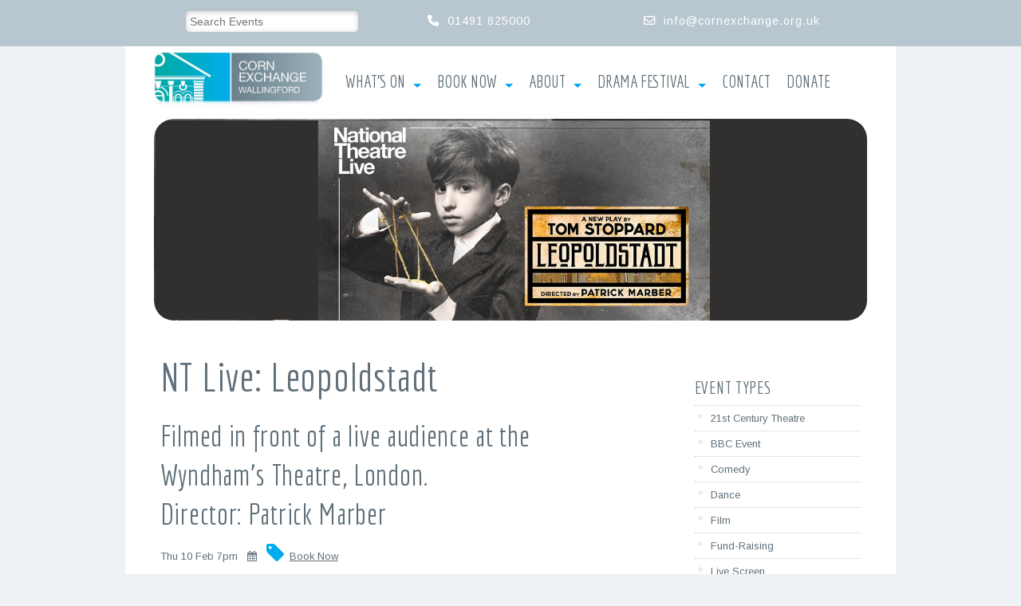

--- FILE ---
content_type: text/html; charset=UTF-8
request_url: https://www.cornexchange.org.uk/whats-on/nt-live-leopoldstadt-2/
body_size: 15130
content:


<!DOCTYPE HTML>
<html>
<head>
<!-- New GA4  tag -->
<!-- Google tag (gtag.js) -->
<script async src="https://www.googletagmanager.com/gtag/js?id=G-WLDN2CP37P"></script>
<script>
  window.dataLayer = window.dataLayer || [];
  function gtag(){dataLayer.push(arguments);}
  gtag('js', new Date());

  gtag('config', 'G-WLDN2CP37P');
</script>

<!-- META -->
<title> &raquo; NT Live: Leopoldstadt</title>
<meta charset="UTF-8">
<meta name="viewport" content="width=device-width, initial-scale=1.0"/>
<meta name="Author" content="Breathe Marketing and Design (Henley-On-Thames)" />
<meta http-equiv="Content-Type" content="text/html; charset=UTF-8" />	
<meta name="generator" content="WordPress 6.8.3" /> <!-- leave this for stats please -->


<!-- Google Tag Manager -->
<!--   Old Univeral Analytics UA Tag Manager
<script>(function(w,d,s,l,i){w[l]=w[l]||[];w[l].push({'gtm.start':
new Date().getTime(),event:'gtm.js'});var f=d.getElementsByTagName(s)[0],
j=d.createElement(s),dl=l!='dataLayer'?'&l='+l:'';j.async=true;j.src=
'https://www.googletagmanager.com/gtm.js?id='+i+dl;f.parentNode.insertBefore(j,f);
})(window,document,'script','dataLayer','GTM-P9FWSCX');</script>
-->
<!-- End Google Tag Manager -->

	
<!-- Javascript -->
<script type="text/javascript" src="https://ajax.googleapis.com/ajax/libs/jquery/1.9.1/jquery.min.js"></script>
<script src="https://www.cornexchange.org.uk/Breathe/wp-content/themes/wally/js/kickstart.js"></script> <!-- KICKSTART -->
<!-- <script src="https://kit.fontawesome.com/55208021ef.js" crossorigin="anonymous"></script> -->


<!-- Wordpress -->
<link rel="alternate" type="application/rss+xml" title="RSS 2.0" href="https://www.cornexchange.org.uk/feed/" />
<link rel="alternate" type="text/xml" title="RSS .92" href="https://www.cornexchange.org.uk/feed/rss/" />
<link rel="alternate" type="application/atom+xml" title="Atom 0.3" href="https://www.cornexchange.org.uk/feed/atom/" />
<link rel="pingback" href="https://www.cornexchange.org.uk/Breathe/xmlrpc.php" />


<!-- CSS -->
<!--<link href='https://fonts.googleapis.com/css?family=Open+Sans:400,300' rel='stylesheet' type='text/css'> -->
<link href='https://fonts.googleapis.com/css?family=Economica:400,700' rel='stylesheet' type='text/css'>
<link rel="stylesheet" type="text/css" href="https://www.cornexchange.org.uk/Breathe/wp-content/themes/wally/css/kickstart.css" media="all" />
<link rel="stylesheet" type="text/css" href="https://www.cornexchange.org.uk/Breathe/wp-content/themes/wally/style.css" media="all" /> 
<link rel="stylesheet" type="text/css" href="https://www.cornexchange.org.uk/Breathe/wp-content/themes/wally/custom-style.css" media="all" />


<!-- Fontawesome -->
<link href="https://www.cornexchange.org.uk/Breathe/wp-content/themes/wally/css/fonts/fontawesome-free-6.4.2-web/css/fontawesome.min.css" rel="stylesheet">
<link href="https://www.cornexchange.org.uk/Breathe/wp-content/themes/wally/css/fonts/fontawesome-free-6.4.2-web/css/brands.css" rel="stylesheet">
<link href="https://www.cornexchange.org.uk/Breathe/wp-content/themes/wally/css/fonts/fontawesome-free-6.4.2-web/css/regular.css" rel="stylesheet">
<link href="https://www.cornexchange.org.uk/Breathe/wp-content/themes/wally/css/fonts/fontawesome-free-6.4.2-web/css/solid.css" rel="stylesheet">

<link rel="shortcut icon" href="https://www.cornexchange.org.uk/Breathe/wp-content/themes/wally/favicon.ico" type="image/x-icon"/>
    
<meta name='robots' content='max-image-preview:large' />
	<style>img:is([sizes="auto" i], [sizes^="auto," i]) { contain-intrinsic-size: 3000px 1500px }</style>
	<link rel='dns-prefetch' href='//www.cornexchange.org.uk' />
<script type="text/javascript">
/* <![CDATA[ */
window._wpemojiSettings = {"baseUrl":"https:\/\/s.w.org\/images\/core\/emoji\/16.0.1\/72x72\/","ext":".png","svgUrl":"https:\/\/s.w.org\/images\/core\/emoji\/16.0.1\/svg\/","svgExt":".svg","source":{"concatemoji":"https:\/\/www.cornexchange.org.uk\/Breathe\/wp-includes\/js\/wp-emoji-release.min.js?ver=6.8.3"}};
/*! This file is auto-generated */
!function(s,n){var o,i,e;function c(e){try{var t={supportTests:e,timestamp:(new Date).valueOf()};sessionStorage.setItem(o,JSON.stringify(t))}catch(e){}}function p(e,t,n){e.clearRect(0,0,e.canvas.width,e.canvas.height),e.fillText(t,0,0);var t=new Uint32Array(e.getImageData(0,0,e.canvas.width,e.canvas.height).data),a=(e.clearRect(0,0,e.canvas.width,e.canvas.height),e.fillText(n,0,0),new Uint32Array(e.getImageData(0,0,e.canvas.width,e.canvas.height).data));return t.every(function(e,t){return e===a[t]})}function u(e,t){e.clearRect(0,0,e.canvas.width,e.canvas.height),e.fillText(t,0,0);for(var n=e.getImageData(16,16,1,1),a=0;a<n.data.length;a++)if(0!==n.data[a])return!1;return!0}function f(e,t,n,a){switch(t){case"flag":return n(e,"\ud83c\udff3\ufe0f\u200d\u26a7\ufe0f","\ud83c\udff3\ufe0f\u200b\u26a7\ufe0f")?!1:!n(e,"\ud83c\udde8\ud83c\uddf6","\ud83c\udde8\u200b\ud83c\uddf6")&&!n(e,"\ud83c\udff4\udb40\udc67\udb40\udc62\udb40\udc65\udb40\udc6e\udb40\udc67\udb40\udc7f","\ud83c\udff4\u200b\udb40\udc67\u200b\udb40\udc62\u200b\udb40\udc65\u200b\udb40\udc6e\u200b\udb40\udc67\u200b\udb40\udc7f");case"emoji":return!a(e,"\ud83e\udedf")}return!1}function g(e,t,n,a){var r="undefined"!=typeof WorkerGlobalScope&&self instanceof WorkerGlobalScope?new OffscreenCanvas(300,150):s.createElement("canvas"),o=r.getContext("2d",{willReadFrequently:!0}),i=(o.textBaseline="top",o.font="600 32px Arial",{});return e.forEach(function(e){i[e]=t(o,e,n,a)}),i}function t(e){var t=s.createElement("script");t.src=e,t.defer=!0,s.head.appendChild(t)}"undefined"!=typeof Promise&&(o="wpEmojiSettingsSupports",i=["flag","emoji"],n.supports={everything:!0,everythingExceptFlag:!0},e=new Promise(function(e){s.addEventListener("DOMContentLoaded",e,{once:!0})}),new Promise(function(t){var n=function(){try{var e=JSON.parse(sessionStorage.getItem(o));if("object"==typeof e&&"number"==typeof e.timestamp&&(new Date).valueOf()<e.timestamp+604800&&"object"==typeof e.supportTests)return e.supportTests}catch(e){}return null}();if(!n){if("undefined"!=typeof Worker&&"undefined"!=typeof OffscreenCanvas&&"undefined"!=typeof URL&&URL.createObjectURL&&"undefined"!=typeof Blob)try{var e="postMessage("+g.toString()+"("+[JSON.stringify(i),f.toString(),p.toString(),u.toString()].join(",")+"));",a=new Blob([e],{type:"text/javascript"}),r=new Worker(URL.createObjectURL(a),{name:"wpTestEmojiSupports"});return void(r.onmessage=function(e){c(n=e.data),r.terminate(),t(n)})}catch(e){}c(n=g(i,f,p,u))}t(n)}).then(function(e){for(var t in e)n.supports[t]=e[t],n.supports.everything=n.supports.everything&&n.supports[t],"flag"!==t&&(n.supports.everythingExceptFlag=n.supports.everythingExceptFlag&&n.supports[t]);n.supports.everythingExceptFlag=n.supports.everythingExceptFlag&&!n.supports.flag,n.DOMReady=!1,n.readyCallback=function(){n.DOMReady=!0}}).then(function(){return e}).then(function(){var e;n.supports.everything||(n.readyCallback(),(e=n.source||{}).concatemoji?t(e.concatemoji):e.wpemoji&&e.twemoji&&(t(e.twemoji),t(e.wpemoji)))}))}((window,document),window._wpemojiSettings);
/* ]]> */
</script>
<style id='wp-emoji-styles-inline-css' type='text/css'>

	img.wp-smiley, img.emoji {
		display: inline !important;
		border: none !important;
		box-shadow: none !important;
		height: 1em !important;
		width: 1em !important;
		margin: 0 0.07em !important;
		vertical-align: -0.1em !important;
		background: none !important;
		padding: 0 !important;
	}
</style>
<link rel='stylesheet' id='wp-block-library-css' href='https://www.cornexchange.org.uk/Breathe/wp-includes/css/dist/block-library/style.min.css?ver=6.8.3' type='text/css' media='all' />
<style id='classic-theme-styles-inline-css' type='text/css'>
/*! This file is auto-generated */
.wp-block-button__link{color:#fff;background-color:#32373c;border-radius:9999px;box-shadow:none;text-decoration:none;padding:calc(.667em + 2px) calc(1.333em + 2px);font-size:1.125em}.wp-block-file__button{background:#32373c;color:#fff;text-decoration:none}
</style>
<link rel='stylesheet' id='ugb-style-css-v2-css' href='https://www.cornexchange.org.uk/Breathe/wp-content/plugins/stackable-ultimate-gutenberg-blocks/dist/deprecated/frontend_blocks_deprecated_v2.css?ver=3.19.2' type='text/css' media='all' />
<style id='ugb-style-css-v2-inline-css' type='text/css'>
:root {
			--content-width: 900px;
		}
</style>
<style id='global-styles-inline-css' type='text/css'>
:root{--wp--preset--aspect-ratio--square: 1;--wp--preset--aspect-ratio--4-3: 4/3;--wp--preset--aspect-ratio--3-4: 3/4;--wp--preset--aspect-ratio--3-2: 3/2;--wp--preset--aspect-ratio--2-3: 2/3;--wp--preset--aspect-ratio--16-9: 16/9;--wp--preset--aspect-ratio--9-16: 9/16;--wp--preset--color--black: #000000;--wp--preset--color--cyan-bluish-gray: #abb8c3;--wp--preset--color--white: #ffffff;--wp--preset--color--pale-pink: #f78da7;--wp--preset--color--vivid-red: #cf2e2e;--wp--preset--color--luminous-vivid-orange: #ff6900;--wp--preset--color--luminous-vivid-amber: #fcb900;--wp--preset--color--light-green-cyan: #7bdcb5;--wp--preset--color--vivid-green-cyan: #00d084;--wp--preset--color--pale-cyan-blue: #8ed1fc;--wp--preset--color--vivid-cyan-blue: #0693e3;--wp--preset--color--vivid-purple: #9b51e0;--wp--preset--gradient--vivid-cyan-blue-to-vivid-purple: linear-gradient(135deg,rgba(6,147,227,1) 0%,rgb(155,81,224) 100%);--wp--preset--gradient--light-green-cyan-to-vivid-green-cyan: linear-gradient(135deg,rgb(122,220,180) 0%,rgb(0,208,130) 100%);--wp--preset--gradient--luminous-vivid-amber-to-luminous-vivid-orange: linear-gradient(135deg,rgba(252,185,0,1) 0%,rgba(255,105,0,1) 100%);--wp--preset--gradient--luminous-vivid-orange-to-vivid-red: linear-gradient(135deg,rgba(255,105,0,1) 0%,rgb(207,46,46) 100%);--wp--preset--gradient--very-light-gray-to-cyan-bluish-gray: linear-gradient(135deg,rgb(238,238,238) 0%,rgb(169,184,195) 100%);--wp--preset--gradient--cool-to-warm-spectrum: linear-gradient(135deg,rgb(74,234,220) 0%,rgb(151,120,209) 20%,rgb(207,42,186) 40%,rgb(238,44,130) 60%,rgb(251,105,98) 80%,rgb(254,248,76) 100%);--wp--preset--gradient--blush-light-purple: linear-gradient(135deg,rgb(255,206,236) 0%,rgb(152,150,240) 100%);--wp--preset--gradient--blush-bordeaux: linear-gradient(135deg,rgb(254,205,165) 0%,rgb(254,45,45) 50%,rgb(107,0,62) 100%);--wp--preset--gradient--luminous-dusk: linear-gradient(135deg,rgb(255,203,112) 0%,rgb(199,81,192) 50%,rgb(65,88,208) 100%);--wp--preset--gradient--pale-ocean: linear-gradient(135deg,rgb(255,245,203) 0%,rgb(182,227,212) 50%,rgb(51,167,181) 100%);--wp--preset--gradient--electric-grass: linear-gradient(135deg,rgb(202,248,128) 0%,rgb(113,206,126) 100%);--wp--preset--gradient--midnight: linear-gradient(135deg,rgb(2,3,129) 0%,rgb(40,116,252) 100%);--wp--preset--font-size--small: 13px;--wp--preset--font-size--medium: 20px;--wp--preset--font-size--large: 36px;--wp--preset--font-size--x-large: 42px;--wp--preset--spacing--20: 0.44rem;--wp--preset--spacing--30: 0.67rem;--wp--preset--spacing--40: 1rem;--wp--preset--spacing--50: 1.5rem;--wp--preset--spacing--60: 2.25rem;--wp--preset--spacing--70: 3.38rem;--wp--preset--spacing--80: 5.06rem;--wp--preset--shadow--natural: 6px 6px 9px rgba(0, 0, 0, 0.2);--wp--preset--shadow--deep: 12px 12px 50px rgba(0, 0, 0, 0.4);--wp--preset--shadow--sharp: 6px 6px 0px rgba(0, 0, 0, 0.2);--wp--preset--shadow--outlined: 6px 6px 0px -3px rgba(255, 255, 255, 1), 6px 6px rgba(0, 0, 0, 1);--wp--preset--shadow--crisp: 6px 6px 0px rgba(0, 0, 0, 1);}:where(.is-layout-flex){gap: 0.5em;}:where(.is-layout-grid){gap: 0.5em;}body .is-layout-flex{display: flex;}.is-layout-flex{flex-wrap: wrap;align-items: center;}.is-layout-flex > :is(*, div){margin: 0;}body .is-layout-grid{display: grid;}.is-layout-grid > :is(*, div){margin: 0;}:where(.wp-block-columns.is-layout-flex){gap: 2em;}:where(.wp-block-columns.is-layout-grid){gap: 2em;}:where(.wp-block-post-template.is-layout-flex){gap: 1.25em;}:where(.wp-block-post-template.is-layout-grid){gap: 1.25em;}.has-black-color{color: var(--wp--preset--color--black) !important;}.has-cyan-bluish-gray-color{color: var(--wp--preset--color--cyan-bluish-gray) !important;}.has-white-color{color: var(--wp--preset--color--white) !important;}.has-pale-pink-color{color: var(--wp--preset--color--pale-pink) !important;}.has-vivid-red-color{color: var(--wp--preset--color--vivid-red) !important;}.has-luminous-vivid-orange-color{color: var(--wp--preset--color--luminous-vivid-orange) !important;}.has-luminous-vivid-amber-color{color: var(--wp--preset--color--luminous-vivid-amber) !important;}.has-light-green-cyan-color{color: var(--wp--preset--color--light-green-cyan) !important;}.has-vivid-green-cyan-color{color: var(--wp--preset--color--vivid-green-cyan) !important;}.has-pale-cyan-blue-color{color: var(--wp--preset--color--pale-cyan-blue) !important;}.has-vivid-cyan-blue-color{color: var(--wp--preset--color--vivid-cyan-blue) !important;}.has-vivid-purple-color{color: var(--wp--preset--color--vivid-purple) !important;}.has-black-background-color{background-color: var(--wp--preset--color--black) !important;}.has-cyan-bluish-gray-background-color{background-color: var(--wp--preset--color--cyan-bluish-gray) !important;}.has-white-background-color{background-color: var(--wp--preset--color--white) !important;}.has-pale-pink-background-color{background-color: var(--wp--preset--color--pale-pink) !important;}.has-vivid-red-background-color{background-color: var(--wp--preset--color--vivid-red) !important;}.has-luminous-vivid-orange-background-color{background-color: var(--wp--preset--color--luminous-vivid-orange) !important;}.has-luminous-vivid-amber-background-color{background-color: var(--wp--preset--color--luminous-vivid-amber) !important;}.has-light-green-cyan-background-color{background-color: var(--wp--preset--color--light-green-cyan) !important;}.has-vivid-green-cyan-background-color{background-color: var(--wp--preset--color--vivid-green-cyan) !important;}.has-pale-cyan-blue-background-color{background-color: var(--wp--preset--color--pale-cyan-blue) !important;}.has-vivid-cyan-blue-background-color{background-color: var(--wp--preset--color--vivid-cyan-blue) !important;}.has-vivid-purple-background-color{background-color: var(--wp--preset--color--vivid-purple) !important;}.has-black-border-color{border-color: var(--wp--preset--color--black) !important;}.has-cyan-bluish-gray-border-color{border-color: var(--wp--preset--color--cyan-bluish-gray) !important;}.has-white-border-color{border-color: var(--wp--preset--color--white) !important;}.has-pale-pink-border-color{border-color: var(--wp--preset--color--pale-pink) !important;}.has-vivid-red-border-color{border-color: var(--wp--preset--color--vivid-red) !important;}.has-luminous-vivid-orange-border-color{border-color: var(--wp--preset--color--luminous-vivid-orange) !important;}.has-luminous-vivid-amber-border-color{border-color: var(--wp--preset--color--luminous-vivid-amber) !important;}.has-light-green-cyan-border-color{border-color: var(--wp--preset--color--light-green-cyan) !important;}.has-vivid-green-cyan-border-color{border-color: var(--wp--preset--color--vivid-green-cyan) !important;}.has-pale-cyan-blue-border-color{border-color: var(--wp--preset--color--pale-cyan-blue) !important;}.has-vivid-cyan-blue-border-color{border-color: var(--wp--preset--color--vivid-cyan-blue) !important;}.has-vivid-purple-border-color{border-color: var(--wp--preset--color--vivid-purple) !important;}.has-vivid-cyan-blue-to-vivid-purple-gradient-background{background: var(--wp--preset--gradient--vivid-cyan-blue-to-vivid-purple) !important;}.has-light-green-cyan-to-vivid-green-cyan-gradient-background{background: var(--wp--preset--gradient--light-green-cyan-to-vivid-green-cyan) !important;}.has-luminous-vivid-amber-to-luminous-vivid-orange-gradient-background{background: var(--wp--preset--gradient--luminous-vivid-amber-to-luminous-vivid-orange) !important;}.has-luminous-vivid-orange-to-vivid-red-gradient-background{background: var(--wp--preset--gradient--luminous-vivid-orange-to-vivid-red) !important;}.has-very-light-gray-to-cyan-bluish-gray-gradient-background{background: var(--wp--preset--gradient--very-light-gray-to-cyan-bluish-gray) !important;}.has-cool-to-warm-spectrum-gradient-background{background: var(--wp--preset--gradient--cool-to-warm-spectrum) !important;}.has-blush-light-purple-gradient-background{background: var(--wp--preset--gradient--blush-light-purple) !important;}.has-blush-bordeaux-gradient-background{background: var(--wp--preset--gradient--blush-bordeaux) !important;}.has-luminous-dusk-gradient-background{background: var(--wp--preset--gradient--luminous-dusk) !important;}.has-pale-ocean-gradient-background{background: var(--wp--preset--gradient--pale-ocean) !important;}.has-electric-grass-gradient-background{background: var(--wp--preset--gradient--electric-grass) !important;}.has-midnight-gradient-background{background: var(--wp--preset--gradient--midnight) !important;}.has-small-font-size{font-size: var(--wp--preset--font-size--small) !important;}.has-medium-font-size{font-size: var(--wp--preset--font-size--medium) !important;}.has-large-font-size{font-size: var(--wp--preset--font-size--large) !important;}.has-x-large-font-size{font-size: var(--wp--preset--font-size--x-large) !important;}
:where(.wp-block-post-template.is-layout-flex){gap: 1.25em;}:where(.wp-block-post-template.is-layout-grid){gap: 1.25em;}
:where(.wp-block-columns.is-layout-flex){gap: 2em;}:where(.wp-block-columns.is-layout-grid){gap: 2em;}
:root :where(.wp-block-pullquote){font-size: 1.5em;line-height: 1.6;}
</style>
<link rel='stylesheet' id='contact-form-7-css' href='https://www.cornexchange.org.uk/Breathe/wp-content/plugins/contact-form-7/includes/css/styles.css?ver=6.1.2' type='text/css' media='all' />
<link rel='stylesheet' id='events-manager-css' href='https://www.cornexchange.org.uk/Breathe/wp-content/plugins/events-manager/includes/css/events-manager.min.css?ver=7.2.2.1' type='text/css' media='all' />
<script type="text/javascript" id="ugb-block-frontend-js-v2-js-extra">
/* <![CDATA[ */
var stackable = {"restUrl":"https:\/\/www.cornexchange.org.uk\/wp-json\/"};
/* ]]> */
</script>
<script type="text/javascript" src="https://www.cornexchange.org.uk/Breathe/wp-content/plugins/stackable-ultimate-gutenberg-blocks/dist/deprecated/frontend_blocks_deprecated_v2.js?ver=3.19.2" id="ugb-block-frontend-js-v2-js"></script>
<script type="text/javascript" src="https://www.cornexchange.org.uk/Breathe/wp-includes/js/jquery/jquery.min.js?ver=3.7.1" id="jquery-core-js"></script>
<script type="text/javascript" src="https://www.cornexchange.org.uk/Breathe/wp-includes/js/jquery/jquery-migrate.min.js?ver=3.4.1" id="jquery-migrate-js"></script>
<script type="text/javascript" src="https://www.cornexchange.org.uk/Breathe/wp-includes/js/jquery/ui/core.min.js?ver=1.13.3" id="jquery-ui-core-js"></script>
<script type="text/javascript" src="https://www.cornexchange.org.uk/Breathe/wp-includes/js/jquery/ui/mouse.min.js?ver=1.13.3" id="jquery-ui-mouse-js"></script>
<script type="text/javascript" src="https://www.cornexchange.org.uk/Breathe/wp-includes/js/jquery/ui/sortable.min.js?ver=1.13.3" id="jquery-ui-sortable-js"></script>
<script type="text/javascript" src="https://www.cornexchange.org.uk/Breathe/wp-includes/js/jquery/ui/datepicker.min.js?ver=1.13.3" id="jquery-ui-datepicker-js"></script>
<script type="text/javascript" id="jquery-ui-datepicker-js-after">
/* <![CDATA[ */
jQuery(function(jQuery){jQuery.datepicker.setDefaults({"closeText":"Close","currentText":"Today","monthNames":["January","February","March","April","May","June","July","August","September","October","November","December"],"monthNamesShort":["Jan","Feb","Mar","Apr","May","Jun","Jul","Aug","Sep","Oct","Nov","Dec"],"nextText":"Next","prevText":"Previous","dayNames":["Sunday","Monday","Tuesday","Wednesday","Thursday","Friday","Saturday"],"dayNamesShort":["Sun","Mon","Tue","Wed","Thu","Fri","Sat"],"dayNamesMin":["S","M","T","W","T","F","S"],"dateFormat":"MM d, yy","firstDay":1,"isRTL":false});});
/* ]]> */
</script>
<script type="text/javascript" src="https://www.cornexchange.org.uk/Breathe/wp-includes/js/jquery/ui/resizable.min.js?ver=1.13.3" id="jquery-ui-resizable-js"></script>
<script type="text/javascript" src="https://www.cornexchange.org.uk/Breathe/wp-includes/js/jquery/ui/draggable.min.js?ver=1.13.3" id="jquery-ui-draggable-js"></script>
<script type="text/javascript" src="https://www.cornexchange.org.uk/Breathe/wp-includes/js/jquery/ui/controlgroup.min.js?ver=1.13.3" id="jquery-ui-controlgroup-js"></script>
<script type="text/javascript" src="https://www.cornexchange.org.uk/Breathe/wp-includes/js/jquery/ui/checkboxradio.min.js?ver=1.13.3" id="jquery-ui-checkboxradio-js"></script>
<script type="text/javascript" src="https://www.cornexchange.org.uk/Breathe/wp-includes/js/jquery/ui/button.min.js?ver=1.13.3" id="jquery-ui-button-js"></script>
<script type="text/javascript" src="https://www.cornexchange.org.uk/Breathe/wp-includes/js/jquery/ui/dialog.min.js?ver=1.13.3" id="jquery-ui-dialog-js"></script>
<script type="text/javascript" id="events-manager-js-extra">
/* <![CDATA[ */
var EM = {"ajaxurl":"https:\/\/www.cornexchange.org.uk\/Breathe\/wp-admin\/admin-ajax.php","locationajaxurl":"https:\/\/www.cornexchange.org.uk\/Breathe\/wp-admin\/admin-ajax.php?action=locations_search","firstDay":"1","locale":"en","dateFormat":"yy-mm-dd","ui_css":"https:\/\/www.cornexchange.org.uk\/Breathe\/wp-content\/plugins\/events-manager\/includes\/css\/jquery-ui\/build.min.css","show24hours":"0","is_ssl":"1","autocomplete_limit":"10","calendar":{"breakpoints":{"small":560,"medium":908,"large":false}},"phone":"","datepicker":{"format":"d\/m\/Y"},"search":{"breakpoints":{"small":650,"medium":850,"full":false}},"url":"https:\/\/www.cornexchange.org.uk\/Breathe\/wp-content\/plugins\/events-manager","assets":{"input.em-uploader":{"js":{"em-uploader":{"url":"https:\/\/www.cornexchange.org.uk\/Breathe\/wp-content\/plugins\/events-manager\/includes\/js\/em-uploader.js?v=7.2.2.1","event":"em_uploader_ready"}}},".em-event-editor":{"js":{"event-editor":{"url":"https:\/\/www.cornexchange.org.uk\/Breathe\/wp-content\/plugins\/events-manager\/includes\/js\/events-manager-event-editor.js?v=7.2.2.1","event":"em_event_editor_ready"}},"css":{"event-editor":"https:\/\/www.cornexchange.org.uk\/Breathe\/wp-content\/plugins\/events-manager\/includes\/css\/events-manager-event-editor.min.css?v=7.2.2.1"}},".em-recurrence-sets, .em-timezone":{"js":{"luxon":{"url":"luxon\/luxon.js?v=7.2.2.1","event":"em_luxon_ready"}}},".em-booking-form, #em-booking-form, .em-booking-recurring, .em-event-booking-form":{"js":{"em-bookings":{"url":"https:\/\/www.cornexchange.org.uk\/Breathe\/wp-content\/plugins\/events-manager\/includes\/js\/bookingsform.js?v=7.2.2.1","event":"em_booking_form_js_loaded"}}},"#em-opt-archetypes":{"js":{"archetypes":"https:\/\/www.cornexchange.org.uk\/Breathe\/wp-content\/plugins\/events-manager\/includes\/js\/admin-archetype-editor.js?v=7.2.2.1","archetypes_ms":"https:\/\/www.cornexchange.org.uk\/Breathe\/wp-content\/plugins\/events-manager\/includes\/js\/admin-archetypes.js?v=7.2.2.1","qs":"qs\/qs.js?v=7.2.2.1"}}},"cached":"","txt_search":"Search Events","txt_searching":"Searching...","txt_loading":"Loading..."};
/* ]]> */
</script>
<script type="text/javascript" src="https://www.cornexchange.org.uk/Breathe/wp-content/plugins/events-manager/includes/js/events-manager.js?ver=7.2.2.1" id="events-manager-js"></script>
<link rel="https://api.w.org/" href="https://www.cornexchange.org.uk/wp-json/" /><link rel="EditURI" type="application/rsd+xml" title="RSD" href="https://www.cornexchange.org.uk/Breathe/xmlrpc.php?rsd" />
<meta name="generator" content="WordPress 6.8.3" />
<link rel="canonical" href="https://www.cornexchange.org.uk/whats-on/nt-live-leopoldstadt-2/" />
<link rel='shortlink' href='https://www.cornexchange.org.uk/?p=84625' />
<link rel="alternate" title="oEmbed (JSON)" type="application/json+oembed" href="https://www.cornexchange.org.uk/wp-json/oembed/1.0/embed?url=https%3A%2F%2Fwww.cornexchange.org.uk%2Fwhats-on%2Fnt-live-leopoldstadt-2%2F" />
<link rel="alternate" title="oEmbed (XML)" type="text/xml+oembed" href="https://www.cornexchange.org.uk/wp-json/oembed/1.0/embed?url=https%3A%2F%2Fwww.cornexchange.org.uk%2Fwhats-on%2Fnt-live-leopoldstadt-2%2F&#038;format=xml" />

</head>

<body class="wp-singular event-template-default single single-event postid-84625 wp-theme-wally">

<!-- Google Tag Manager (noscript) -->
<noscript><iframe src="https://www.googletagmanager.com/ns.html?id=GTM-P9FWSCX"
height="0" width="0" style="display:none;visibility:hidden"></iframe></noscript>
<!-- End Google Tag Manager (noscript) -->


<div class="clearfix contact">
<div class="grid">
<div class="col_12"><!-- CONTACT START ///////////////-->

<div class="col_4">
<div class="center hide-phone">

<div id="top-search">
<div class="em-search-wrapper">
<div class="em-events-search em-search em-search-legacy has-search-term has-search-main no-advanced advanced-hidden">
	<form action="https://www.cornexchange.org.uk/whats-on/" method="post" class="em-events-search-form em-search-form">
		<input type="hidden" name="action" value="search_events" />
				<div class="em-search-main">
						<!-- START General Search -->
<div class="em-search-text em-search-field input ">
	<label for="em-search-text-2019852269" class="screen-reader-text">
		Search Events	</label>
	<input type="text" name="em_search" class="em-search-text" id="em-search-text-2019852269"  placeholder="Search Events" value="">
</div>
<!-- END General Search -->					</div>
												    <input name="near_distance" type="hidden" value="25" />		    <input name="near_unit" type="hidden" value="mi" />			</form>
</div>
<div class='em-search-ajax'></div></div></div>


</div>
</div>

<div class="col_3">
<div class="phone-email  center"><i class="fas fa-phone"></i>&nbsp;&nbsp;01491 825000</div>
</div>

<div class="col_5">
<div class="phone-email  center"><i class="far fa-envelope"></i>&nbsp;&nbsp;<a href="mailto:info@cornexchange.org.uk?subject=enquiry%20from%20website">info@cornexchange.org.uk</a></div>
</div>
</div><!-- CONTACT END///////////////-->

</div>
</div>


<div class="grid"><!-- Start Grid -->
<div class="col_12 wrapper"><!-- WRAP START ///////////////-->

<!-- START HEADER INFO ///////////////////////////////-->

<div class="col_3 branding">
<a class="hide-phone" href="https://www.cornexchange.org.uk/"><img src="https://www.cornexchange.org.uk/Breathe/wp-content/themes/wally/i/corn-exchange-wallingford-3.jpg" alt="Corn Exchange Wallingford Oxfordshire - the entertainment venue" title="Corn Exchange Wallingford Oxfordshire - the entertainment venue" /></a><a class="hide-desk" href="https://www.cornexchange.org.uk/"><img src="https://www.cornexchange.org.uk/Breathe/wp-content/themes/wally/i/corn-exchange-wallingford-s.jpg" alt="Corn Exchange Wallingford Oxfordshire - the entertainment venue" title="Corn Exchange Wallingford Oxfordshire - the entertainment venue" /></a>
</div>
<div class="col_9 main-nav"><!-- START MAIN NAVIGATION ///////////////////////////////-->

<ul id="menu-menu-1" class="menu col_12"><li id="menu-item-244" class="menu-item menu-item-type-post_type menu-item-object-page menu-item-has-children menu-item-244"><a href="https://www.cornexchange.org.uk/whats-on/" title="whats on at the Corn Exchange Wallingford">What&#8217;s On</a>
<ul class="sub-menu">
	<li id="menu-item-4484" class="menu-item menu-item-type-custom menu-item-object-custom menu-item-4484"><a href="https://www.cornexchange.org.uk/whats-on/categories/comedy/">Comedy</a></li>
	<li id="menu-item-4504" class="menu-item menu-item-type-custom menu-item-object-custom menu-item-4504"><a href="https://www.cornexchange.org.uk/whats-on/categories/film/">Film</a></li>
	<li id="menu-item-4524" class="menu-item menu-item-type-custom menu-item-object-custom menu-item-4524"><a href="https://www.cornexchange.org.uk/whats-on/categories/live-screen/">Live Screen</a></li>
	<li id="menu-item-4544" class="menu-item menu-item-type-custom menu-item-object-custom menu-item-4544"><a href="https://www.cornexchange.org.uk/whats-on/categories/music/">Music</a></li>
	<li id="menu-item-4564" class="menu-item menu-item-type-custom menu-item-object-custom menu-item-4564"><a href="https://www.cornexchange.org.uk/whats-on/categories/theatre/">Theatre</a></li>
</ul>
</li>
<li id="menu-item-324" class="menu-item menu-item-type-post_type menu-item-object-page menu-item-has-children menu-item-324"><a href="https://www.cornexchange.org.uk/book-now/">Book Now</a>
<ul class="sub-menu">
	<li id="menu-item-1684" class="menu-item menu-item-type-post_type menu-item-object-page menu-item-1684"><a href="https://www.cornexchange.org.uk/seating-plan/">Seating Plan</a></li>
</ul>
</li>
<li id="menu-item-284" class="menu-item menu-item-type-post_type menu-item-object-page menu-item-has-children menu-item-284"><a href="https://www.cornexchange.org.uk/about-us/">About</a>
<ul class="sub-menu">
	<li id="menu-item-6384" class="menu-item menu-item-type-post_type menu-item-object-page menu-item-6384"><a href="https://www.cornexchange.org.uk/cafe-bar/">Cafe And Bar</a></li>
	<li id="menu-item-6124" class="menu-item menu-item-type-post_type menu-item-object-page menu-item-6124"><a href="https://www.cornexchange.org.uk/about-us/disabled-users/">Disabled Users</a></li>
	<li id="menu-item-5764" class="menu-item menu-item-type-post_type menu-item-object-page menu-item-5764"><a href="https://www.cornexchange.org.uk/about-us/get-involved/">Get Involved</a></li>
	<li id="menu-item-85340" class="menu-item menu-item-type-custom menu-item-object-custom menu-item-85340"><a href="https://www.cornexchange.org.uk/blog/news">News</a></li>
	<li id="menu-item-33344" class="menu-item menu-item-type-post_type menu-item-object-page menu-item-33344"><a href="https://www.cornexchange.org.uk/about-us/photographs-of-the-corn-exchange/">Photographs</a></li>
	<li id="menu-item-82872" class="menu-item menu-item-type-post_type menu-item-object-page menu-item-82872"><a href="https://www.cornexchange.org.uk/privacy-statement/">Privacy Notice</a></li>
	<li id="menu-item-86840" class="menu-item menu-item-type-post_type menu-item-object-page menu-item-86840"><a href="https://www.cornexchange.org.uk/corn-exchange-plans-2/">Corn Exchange Plans</a></li>
	<li id="menu-item-6104" class="menu-item menu-item-type-post_type menu-item-object-page menu-item-6104"><a href="https://www.cornexchange.org.uk/book-now/venue-hire/">Venue Hire</a></li>
</ul>
</li>
<li id="menu-item-85189" class="menu-item menu-item-type-post_type menu-item-object-page menu-item-has-children menu-item-85189"><a href="https://www.cornexchange.org.uk/drama-festival/">Drama Festival</a>
<ul class="sub-menu">
	<li id="menu-item-85190" class="menu-item menu-item-type-post_type menu-item-object-page menu-item-85190"><a href="https://www.cornexchange.org.uk/drama-festival/regulations/">Regulations</a></li>
	<li id="menu-item-85191" class="menu-item menu-item-type-post_type menu-item-object-page menu-item-85191"><a href="https://www.cornexchange.org.uk/drama-festival/conditions/">Conditions</a></li>
	<li id="menu-item-85192" class="menu-item menu-item-type-post_type menu-item-object-page menu-item-85192"><a href="https://www.cornexchange.org.uk/drama-festival/apply/">Apply</a></li>
	<li id="menu-item-85193" class="menu-item menu-item-type-post_type menu-item-object-page menu-item-85193"><a href="https://www.cornexchange.org.uk/drama-festival/notes/">Notes</a></li>
	<li id="menu-item-85194" class="menu-item menu-item-type-post_type menu-item-object-page menu-item-85194"><a href="https://www.cornexchange.org.uk/drama-festival/past-winners/">Past Winners</a></li>
	<li id="menu-item-85195" class="menu-item menu-item-type-post_type menu-item-object-page menu-item-85195"><a href="https://www.cornexchange.org.uk/drama-festival/technical-specifications/">Technical Specifications</a></li>
	<li id="menu-item-85196" class="menu-item menu-item-type-post_type menu-item-object-page menu-item-85196"><a href="https://www.cornexchange.org.uk/drama-festival/location/">Location</a></li>
	<li id="menu-item-85197" class="menu-item menu-item-type-post_type menu-item-object-page menu-item-85197"><a href="https://www.cornexchange.org.uk/drama-festival/tickets/">Tickets</a></li>
	<li id="menu-item-85198" class="menu-item menu-item-type-post_type menu-item-object-page menu-item-85198"><a href="https://www.cornexchange.org.uk/drama-festival/links/">Links</a></li>
</ul>
</li>
<li id="menu-item-1124" class="menu-item menu-item-type-post_type menu-item-object-page menu-item-1124"><a href="https://www.cornexchange.org.uk/contact-us/">Contact</a></li>
<li id="menu-item-85305" class="menu-item menu-item-type-post_type menu-item-object-page menu-item-85305"><a href="https://www.cornexchange.org.uk/c21-theatre-fund/">Donate</a></li>
</ul></div>
<!-- END MAIN NAVIGATION /////////////////////////////// -->
<!--
<div class="col_1 donate">
<a class="hide-phone" href="https://www.cornexchange.org.uk/c21-theatre-fund/">
<img class="rounded" src="https://www.cornexchange.org.uk/Breathe/wp-content/themes/wally/i/donate.png" alt="Donate?" title="Donate?" />
<div class="donate_text rounded">Donate?</div>
</a>
<a class="hide-desk" href="https://www.cornexchange.org.uk/c21-theatre-fund/">
<img class="rounded" src="https://www.cornexchange.org.uk/Breathe/wp-content/themes/wally/i/donate.png" alt="Donate?" title="Donate?" />
<div class="donate_text rounded">Donate?</div>
</a>
</div>
-->

<!-- END HEADER INFO ///////////////////////////////-->



<!-- START BANNER ////////////////////////////-->
<div class="col_12 banner">


<img width="1147" height="326" src="https://www.cornexchange.org.uk/Breathe/wp-content/uploads/2021/10/leopoldstadt-banner.jpg" class="attachment-post-thumbnail size-post-thumbnail wp-post-image" alt="" decoding="async" fetchpriority="high" srcset="https://www.cornexchange.org.uk/Breathe/wp-content/uploads/2021/10/leopoldstadt-banner.jpg 1147w, https://www.cornexchange.org.uk/Breathe/wp-content/uploads/2021/10/leopoldstadt-banner-300x85.jpg 300w, https://www.cornexchange.org.uk/Breathe/wp-content/uploads/2021/10/leopoldstadt-banner-1024x291.jpg 1024w, https://www.cornexchange.org.uk/Breathe/wp-content/uploads/2021/10/leopoldstadt-banner-768x218.jpg 768w" sizes="(max-width: 1147px) 100vw, 1147px" />
</div>
<!-- END BANNER ////////////////////////////-->	



<div class="col_12"><!-- START CONTENT ///////////////////////////////-->
<div class="col_8 main-content"><!-- START MAIN CONTENT ///////////////////////////////-->


<!-- post code start////////////////////////////-->

<div class="post">

<!-- AddThis Button BEGIN -->
<div class="addthis_toolbox addthis_default_style addthis_16x16_style">
<a class="addthis_button_facebook"></a>
<a class="addthis_button_twitter"></a>
<a class="addthis_button_google_plusone_share"></a>
<a class="addthis_button_email"></a>
<a class="addthis_button_compact"></a><a class="addthis_counter addthis_bubble_style"></a>
</div>
<script type="text/javascript" src="//s7.addthis.com/js/300/addthis_widget.js#pubid=ra-5388434705c5c445"></script>
<!-- AddThis Button END -->
<br>
<div class="entry">
<h1 class="no-margin" id="post-84625">NT Live: Leopoldstadt</h1>
<div class="em em-view-container" id="em-view-6" data-view="event">
	<div class="em-item em-item-single em-event em-event-single em-event-15051 " id="em-event-6" data-view-id="6">
		<br style="clear:both" />
<p><h2><small>Filmed in front of a live audience at the Wyndham&#8217;s Theatre, London.<br />
Director: Patrick Marber</small></h2></p>
<p>Thu 10 Feb 7pm&nbsp;&nbsp;&nbsp;<a href="http://www.google.com/calendar/event?text=NT Live: Leopoldstadt&dates= 20220210T190000/20220210T212000&action=TEMPLATE&location=The%20Corn%20Exchange,%20Market%20Place,%20Wallingford,%20Oxfordshire,%20OX10%200EG,%20UK&trp=false&sprop=website:https://www.cornexchange.org.uk" title="Add this performance to your Google Calendar" ><i class="icon-calendar"></i></a>&nbsp;&nbsp;&nbsp;<a href="https://cornexchangewallingford.savoysystems.co.uk/CornExchangeWallingford.dll/TSelectItems.waSelectItemsPrompt.TcsWebMenuItem_990.TcsWebTab_1346.TcsPerformance_1856546.TcsSection_1012360" title="Book Now"><i class="icon-tag icon-2x blue-ticket"></i>Book Now</a><br></p>
<h6><strong>Duration:</strong> 140 mins<br />
<strong>AGE Rating:</strong> 12A (to be confirmed)<br />
Adults <strong>£15</strong><br />
Senior Citizens <strong>£12.50</strong><br />
Under 18s <strong>£10</strong></h6>
<p>Tom Stoppard’s Olivier Award-winning new play Leopoldstadt is a passionate drama of love, family and endurance.</p>
<p>At the beginning of the 20th century, Leopoldstadt was the old, crowded Jewish quarter of Vienna, Austria. But Hermann Merz, a factory owner and baptised Jew now married to Catholic Gretl, has moved up in the world.</p>
<p>We follow his family’s story across half a century, passing through the convulsions of war, revolution, impoverishment, annexation by Nazi Germany and the Holocaust. A company of 40 actors represent each generation of the family in this epic, but intimate play.</p>
<p>‘Tom Stoppard’s masterpiece is magnificent’ (Independent) and should not be missed.<br />
The play runs for 140 minutes without interval.</p>

	</div>
</div>
	 
</div>
<hr>
</div>


<!--post code end/////////////////////////////////-->


</div><!-- END MAIN CONTENT ///////////////////////////////-->

<div class="col_1"></div>




<div class="col_3 sidebar"><!-- START SIDEBAR///////////////////////////////-->

         <!---->



<br>
<h5>Event Types</h5>
<ul class="alt"><li><a href="https://www.cornexchange.org.uk/whats-on/categories/c21-theatre/">21st Century Theatre</a></li><li><a href="https://www.cornexchange.org.uk/whats-on/categories/bbc-event/">BBC Event</a></li><li><a href="https://www.cornexchange.org.uk/whats-on/categories/comedy/">Comedy</a></li><li><a href="https://www.cornexchange.org.uk/whats-on/categories/dance/">Dance</a></li><li><a href="https://www.cornexchange.org.uk/whats-on/categories/film/">Film</a></li><li><a href="https://www.cornexchange.org.uk/whats-on/categories/fund-raising/">Fund-Raising</a></li><li><a href="https://www.cornexchange.org.uk/whats-on/categories/live-screen/">Live Screen</a></li><li><a href="https://www.cornexchange.org.uk/whats-on/categories/music/">Music</a></li><li><a href="https://www.cornexchange.org.uk/whats-on/categories/stage-event/">Stage Event</a></li><li><a href="https://www.cornexchange.org.uk/whats-on/categories/talks/">Talks</a></li><div class="em-pagination " > <span class="page-numbers current">1</span> <a class="page-numbers" href="/whats-on/nt-live-leopoldstadt-2/?pno=2" title="2">2</a>  <a class="next page-numbers" href="/whats-on/nt-live-leopoldstadt-2/?pno=2" title="2">&gt;</a>  </div></ul> 

<div class="cal-side"><br id="em_calendar-2" class="widget widget_em_calendar"><h5 class="widgettitle">Events Calendar</h5>		<div class="em em-view-container" id="em-view-1584332023" data-view="calendar">
			<table class="em-calendar">
	<thead>
		<tr>
			<td><a class="em-calnav em-calnav-prev" href="/whats-on/nt-live-leopoldstadt-2/?mo=10&#038;yr=2025" rel="nofollow">&lt;&lt;</a></td>
			<td class="month_name" colspan="5">Nov 2025</td>
			<td><a class="em-calnav em-calnav-next" href="/whats-on/nt-live-leopoldstadt-2/?mo=12&#038;yr=2025" rel="nofollow">&gt;&gt;</a></td>
		</tr>
	</thead>
	<tbody>
		<tr class="days-names">
			<td>M</td><td>T</td><td>W</td><td>T</td><td>F</td><td>S</td><td>S</td>
		</tr>
		<tr>
			
<!-- THIS CODE IS THE CODE I ADDED //////////////////// -->
															   
				<td class="eventful-pre"  style="background-color:#00aced"  >
<!-- THIS CODE IS THE CODE I ADDED ////////////////////-->

<!--			<td class="eventful-pre"> -->
										<a href="https://www.cornexchange.org.uk/whats-on/this-is-spinal-tap-15/" title="This is Spinal Tap (15)">27</a>
									</td>
				
<!-- THIS CODE IS THE CODE I ADDED //////////////////// -->
															   
				<td class="eventful-pre"  style="background-color:#00aced"  >
<!-- THIS CODE IS THE CODE I ADDED ////////////////////-->

<!--			<td class="eventful-pre"> -->
										<a href="https://www.cornexchange.org.uk/whats-on/spinal-tap-ii-the-end-continues-15/" title="Spinal Tap II: The End Continues (15)">28</a>
									</td>
				
<!-- THIS CODE IS THE CODE I ADDED //////////////////// -->
															   
				<td class="eventful-pre"  style="background-color:#00aced"  >
<!-- THIS CODE IS THE CODE I ADDED ////////////////////-->

<!--			<td class="eventful-pre"> -->
										<a href="https://www.cornexchange.org.uk/whats-on/2025-10-29/?event_archetype=event&#038;limit" title="Downton Abbey: The Grand Finale (PG) (Matinee), Barry Lyndon (12A)">29</a>
									</td>
				
<!-- THIS CODE IS THE CODE I ADDED //////////////////// -->
															   
				<td class="eventful-pre"  style="background-color:#e8c026"  >
<!-- THIS CODE IS THE CODE I ADDED ////////////////////-->

<!--			<td class="eventful-pre"> -->
										<a href="https://www.cornexchange.org.uk/whats-on/bat-out-of-hell-the-musical-12a/" title="Bat Out of Hell: the Musical (12A)">30</a>
									</td>
				
<!-- THIS CODE IS THE CODE I ADDED //////////////////// -->
															   
				<td class="eventful-pre"  style="background-color:#00aced"  >
<!-- THIS CODE IS THE CODE I ADDED ////////////////////-->

<!--			<td class="eventful-pre"> -->
										<a href="https://www.cornexchange.org.uk/whats-on/the-rocky-horror-picture-show-15/" title="The Rocky Horror Picture Show (15)">31</a>
									</td>
				
<!-- THIS CODE IS THE CODE I ADDED //////////////////// -->
															   
				<td class="eventful"  style="background-color:#00aced"  >
<!-- THIS CODE IS THE CODE I ADDED ////////////////////-->

<!--			<td class="eventful"> -->
										<a href="https://www.cornexchange.org.uk/whats-on/the-roses-15/" title="The Roses (15)">1</a>
									</td>
				
<!-- THIS CODE IS THE CODE I ADDED //////////////////// -->
															   
				<td class="eventful-today"  style="background-color:#e8c026"  >
<!-- THIS CODE IS THE CODE I ADDED ////////////////////-->

<!--			<td class="eventful-today"> -->
										<a href="https://www.cornexchange.org.uk/whats-on/bat-out-of-hell-the-musical-12a-2/" title="Bat Out of Hell: the Musical (12A)">2</a>
									</td>
				</tr><tr>
<!-- THIS CODE IS THE CODE I ADDED //////////////////// -->
															   
				<td class="eventful"  style="background-color:#00aced"  >
<!-- THIS CODE IS THE CODE I ADDED ////////////////////-->

<!--			<td class="eventful"> -->
										<a href="https://www.cornexchange.org.uk/whats-on/the-roses-15-2/" title="The Roses (15)">3</a>
									</td>
				
<!-- THIS CODE IS THE CODE I ADDED //////////////////// -->
															   
				<td class="eventful"  style="background-color:#00aced"  >
<!-- THIS CODE IS THE CODE I ADDED ////////////////////-->

<!--			<td class="eventful"> -->
										<a href="https://www.cornexchange.org.uk/whats-on/the-roses-15-2/" title="The Roses (15)">4</a>
									</td>
				
<!-- THIS CODE IS THE CODE I ADDED //////////////////// -->
															   
				<td class="eventful"  style="background-color:#00aced"  >
<!-- THIS CODE IS THE CODE I ADDED ////////////////////-->

<!--			<td class="eventful"> -->
										<a href="https://www.cornexchange.org.uk/whats-on/2025-11-05/?event_archetype=event&#038;limit" title="The Roses (15) (Matinee), Spinal Tap II: The End Continues (15)">5</a>
									</td>
				
<!-- THIS CODE IS THE CODE I ADDED //////////////////// -->
															   
				<td class="eventful"  style="background-color:#00aced"  >
<!-- THIS CODE IS THE CODE I ADDED ////////////////////-->

<!--			<td class="eventful"> -->
										<a href="https://www.cornexchange.org.uk/whats-on/eddington-15-2/" title="Eddington (15)">6</a>
									</td>
				
<!-- THIS CODE IS THE CODE I ADDED //////////////////// -->
															   
				<td class="eventful"  style="background-color:#ec772d"  >
<!-- THIS CODE IS THE CODE I ADDED ////////////////////-->

<!--			<td class="eventful"> -->
										<a href="https://www.cornexchange.org.uk/whats-on/the-acoustic-ballroom-20th-anniversary-special/" title="The Acoustic Ballroom &#8211; 20th Anniversary Special">7</a>
									</td>
				
<!-- THIS CODE IS THE CODE I ADDED //////////////////// -->
															   
				<td class="eventful"  style="background-color:#ec772d"  >
<!-- THIS CODE IS THE CODE I ADDED ////////////////////-->

<!--			<td class="eventful"> -->
										<a href="https://www.cornexchange.org.uk/whats-on/pulse-pink-floyd-tribute/" title="Pulse &#8211; Pink Floyd Tribute">8</a>
									</td>
				
<!-- THIS CODE IS THE CODE I ADDED //////////////////// -->
															   
				<td class="eventful"  style="background-color:#00aced"  >
<!-- THIS CODE IS THE CODE I ADDED ////////////////////-->

<!--			<td class="eventful"> -->
										<a href="https://www.cornexchange.org.uk/whats-on/islands-15/" title="Islands (15)">9</a>
									</td>
				</tr><tr>
<!-- THIS CODE IS THE CODE I ADDED //////////////////// -->
															   
				<td class="eventful"  style="background-color:#00aced"  >
<!-- THIS CODE IS THE CODE I ADDED ////////////////////-->

<!--			<td class="eventful"> -->
										<a href="https://www.cornexchange.org.uk/whats-on/islands-15/" title="Islands (15)">10</a>
									</td>
				
<!-- THIS CODE IS THE CODE I ADDED //////////////////// -->
															   
				<td class="eventful"  style="background-color:#00aced"  >
<!-- THIS CODE IS THE CODE I ADDED ////////////////////-->

<!--			<td class="eventful"> -->
										<a href="https://www.cornexchange.org.uk/whats-on/islands-15/" title="Islands (15)">11</a>
									</td>
				
<!-- THIS CODE IS THE CODE I ADDED //////////////////// -->
															   
				<td class="eventful"  style="background-color:#00aced"  >
<!-- THIS CODE IS THE CODE I ADDED ////////////////////-->

<!--			<td class="eventful"> -->
										<a href="https://www.cornexchange.org.uk/whats-on/2025-11-12/?event_archetype=event&#038;limit" title="Caravaggio (Exhibition on Screen) &#8211; matinee (12A), Caravaggio (Exhibition on Screen) (12A)">12</a>
									</td>
				
<!-- THIS CODE IS THE CODE I ADDED //////////////////// -->
															   
				<td class="eventful"  style="background-color:#00aced"  >
<!-- THIS CODE IS THE CODE I ADDED ////////////////////-->

<!--			<td class="eventful"> -->
										<a href="https://www.cornexchange.org.uk/whats-on/after-the-hunt-15-2/" title="After the Hunt (15)">13</a>
									</td>
				
<!-- THIS CODE IS THE CODE I ADDED //////////////////// -->
															   
				<td class="eventful"  style="background-color:#00aced"  >
<!-- THIS CODE IS THE CODE I ADDED ////////////////////-->

<!--			<td class="eventful"> -->
										<a href="https://www.cornexchange.org.uk/whats-on/john-cleese-packs-it-in-12a-tbc/" title="John Cleese Packs It In (12A)">14</a>
									</td>
				
<!-- THIS CODE IS THE CODE I ADDED //////////////////// -->
															   
				<td class="eventful"  style="background-color:#00aced"  >
<!-- THIS CODE IS THE CODE I ADDED ////////////////////-->

<!--			<td class="eventful"> -->
										<a href="https://www.cornexchange.org.uk/whats-on/john-cleese-packs-it-in-12a-tbc/" title="John Cleese Packs It In (12A)">15</a>
									</td>
				
<!-- THIS CODE IS THE CODE I ADDED //////////////////// -->
															   
				<td class="eventful"  style="background-color:#00aced"  >
<!-- THIS CODE IS THE CODE I ADDED ////////////////////-->

<!--			<td class="eventful"> -->
										<a href="https://www.cornexchange.org.uk/whats-on/after-the-hunt-15/" title="After the Hunt (15)">16</a>
									</td>
				</tr><tr>
<!-- THIS CODE IS THE CODE I ADDED //////////////////// -->
															   
				<td class="eventful"  style="background-color:#00aced"  >
<!-- THIS CODE IS THE CODE I ADDED ////////////////////-->

<!--			<td class="eventful"> -->
										<a href="https://www.cornexchange.org.uk/whats-on/after-the-hunt-15/" title="After the Hunt (15)">17</a>
									</td>
				
<!-- THIS CODE IS THE CODE I ADDED //////////////////// -->
															   
				<td class="eventful"  style="background-color:#00aced"  >
<!-- THIS CODE IS THE CODE I ADDED ////////////////////-->

<!--			<td class="eventful"> -->
										<a href="https://www.cornexchange.org.uk/whats-on/one-battle-after-another-15/" title="One Battle After Another (15)">18</a>
									</td>
				
<!-- THIS CODE IS THE CODE I ADDED //////////////////// -->
															   
				<td class="eventful"  style="background-color:#00aced"  >
<!-- THIS CODE IS THE CODE I ADDED ////////////////////-->

<!--			<td class="eventful"> -->
										<a href="https://www.cornexchange.org.uk/whats-on/2025-11-19/?event_archetype=event&#038;limit" title="One Battle After Another (15), Mr Blake at Your Service (PG) &#8211; Matinee">19</a>
									</td>
				
<!-- THIS CODE IS THE CODE I ADDED //////////////////// -->
															   
				<td class="eventful"  style="background-color:#00aced"  >
<!-- THIS CODE IS THE CODE I ADDED ////////////////////-->

<!--			<td class="eventful"> -->
										<a href="https://www.cornexchange.org.uk/whats-on/mr-blake-at-your-service-pg-2/" title="Mr Blake at Your Service (PG)">20</a>
									</td>
				
<!-- THIS CODE IS THE CODE I ADDED //////////////////// -->
															   
				<td class="eventful"  style="background-color:#ec772d"  >
<!-- THIS CODE IS THE CODE I ADDED ////////////////////-->

<!--			<td class="eventful"> -->
										<a href="https://www.cornexchange.org.uk/whats-on/jazz-diva-duo/" title="Jazz Diva Duo">21</a>
									</td>
				
<!-- THIS CODE IS THE CODE I ADDED //////////////////// -->
															   
				<td class="eventful"  style="background-color:#00aced"  >
<!-- THIS CODE IS THE CODE I ADDED ////////////////////-->

<!--			<td class="eventful"> -->
										<a href="https://www.cornexchange.org.uk/whats-on/mr-blake-at-your-service-pg-3/" title="Mr Blake at Your Service (PG)">22</a>
									</td>
				
<!-- THIS CODE IS THE CODE I ADDED //////////////////// -->
															   
				<td class="eventful"  style="background-color:#00aced"  >
<!-- THIS CODE IS THE CODE I ADDED ////////////////////-->

<!--			<td class="eventful"> -->
										<a href="https://www.cornexchange.org.uk/whats-on/the-mastermind-12a/" title="The Mastermind (12A)">23</a>
									</td>
				</tr><tr>
<!-- THIS CODE IS THE CODE I ADDED //////////////////// -->
															   
				<td class="eventful"  style="background-color:#00aced"  >
<!-- THIS CODE IS THE CODE I ADDED ////////////////////-->

<!--			<td class="eventful"> -->
										<a href="https://www.cornexchange.org.uk/whats-on/the-mastermind-12a/" title="The Mastermind (12A)">24</a>
									</td>
				
<!-- THIS CODE IS THE CODE I ADDED //////////////////// -->
															   
				<td class="eventful"  style="background-color:#e8c026"  >
<!-- THIS CODE IS THE CODE I ADDED ////////////////////-->

<!--			<td class="eventful"> -->
										<a href="https://www.cornexchange.org.uk/whats-on/the-royal-ballet-cinderella-3/" title="The Royal Ballet &#8211; Cinderella">25</a>
									</td>
				
<!-- THIS CODE IS THE CODE I ADDED //////////////////// -->
															   
				<td class="eventful"  style="background-color:#00aced"  >
<!-- THIS CODE IS THE CODE I ADDED ////////////////////-->

<!--			<td class="eventful"> -->
										<a href="https://www.cornexchange.org.uk/whats-on/2025-11-26/?event_archetype=event&#038;limit" title="After the Hunt &#8211; Matinee (15), Bugonia (15)">26</a>
									</td>
				
<!-- THIS CODE IS THE CODE I ADDED //////////////////// -->
															   
				<td class="eventful"  style="background-color:#e8c026"  >
<!-- THIS CODE IS THE CODE I ADDED ////////////////////-->

<!--			<td class="eventful"> -->
										<a href="https://www.cornexchange.org.uk/whats-on/nt-live-the-fifth-step/" title="NT Live &#8211; The Fifth Step">27</a>
									</td>
				
<!-- THIS CODE IS THE CODE I ADDED //////////////////// -->
															   
				<td class="eventful"  style="background-color:#00aced"  >
<!-- THIS CODE IS THE CODE I ADDED ////////////////////-->

<!--			<td class="eventful"> -->
										<a href="https://www.cornexchange.org.uk/whats-on/bugonia-15-2/" title="Bugonia (15)">28</a>
									</td>
				
<!-- THIS CODE IS THE CODE I ADDED //////////////////// -->
															   
				<td class="eventful"  style="background-color:#ec772d"  >
<!-- THIS CODE IS THE CODE I ADDED ////////////////////-->

<!--			<td class="eventful"> -->
										<a href="https://www.cornexchange.org.uk/whats-on/the-bootleg-shadows-2/" title="The Bootleg Shadows">29</a>
									</td>
				
<!-- THIS CODE IS THE CODE I ADDED //////////////////// -->
															   
				<td class="eventless"  >
<!-- THIS CODE IS THE CODE I ADDED ////////////////////-->

<!--			<td class="eventless"> -->
										30									</td>
						</tr>
	</tbody>
</table>			<div class="em-view-custom-data" id="em-view-custom-data-1584332023">
								<form class="em-view-custom-data-search" id="em-view-custom-data-search-1584332023">
										<input type="hidden" name="css" value="0">
										<input type="hidden" name="search_action" value="search_events">
										<input type="hidden" name="search_advanced_text" value="Show Advanced Search">
										<input type="hidden" name="search_text_show" value="Show Advanced Search">
										<input type="hidden" name="search_text_hide" value="Hide Advanced Search">
										<input type="hidden" name="search_button" value="Search">
										<input type="hidden" name="saved_searches" value="">
										<input type="hidden" name="search_advanced_style" value="accordion">
										<input type="hidden" name="search_multiselect_style" value="always-open">
										<input type="hidden" name="sorting" value="0">
										<input type="hidden" name="search_term_main" value="1">
										<input type="hidden" name="search_term" value="1">
										<input type="hidden" name="search_term_label" value="Search Events">
										<input type="hidden" name="search_term_advanced" value="1">
										<input type="hidden" name="search_term_label_advanced" value="Search Events">
										<input type="hidden" name="search_geo" value="0">
										<input type="hidden" name="geo_label" value="Near...">
										<input type="hidden" name="search_geo_advanced" value="0">
										<input type="hidden" name="geo_label_advanced" value="Near...">
										<input type="hidden" name="search_geo_units" value="0">
										<input type="hidden" name="geo_units_label" value="Within">
										<input type="hidden" name="geo_distance_values" value="5,10,25,50,100">
										<input type="hidden" name="search_scope" value="0">
										<input type="hidden" name="scope_label" value="Dates">
										<input type="hidden" name="scope_seperator" value="and">
										<input type="hidden" name="scope_format" value="M j">
										<input type="hidden" name="search_scope_advanced" value="0">
										<input type="hidden" name="scope_label_advanced" value="Dates">
										<input type="hidden" name="scope_seperator_advanced" value="and">
										<input type="hidden" name="scope_format_advanced" value="M j">
										<input type="hidden" name="search_eventful_main" value="0">
										<input type="hidden" name="search_eventful" value="0">
										<input type="hidden" name="search_eventful_locations_label" value="Eventful Locations?">
										<input type="hidden" name="search_eventful_locations_tooltip" value="Display only locations with upcoming events.">
										<input type="hidden" name="search_categories" value="1">
										<input type="hidden" name="category_label" value="Category">
										<input type="hidden" name="categories_label" value="All Categories">
										<input type="hidden" name="categories_placeholder" value="Search Categories...">
										<input type="hidden" name="categories_clear_text" value="Clear Selected">
										<input type="hidden" name="categories_count_text" value="%d Selected">
										<input type="hidden" name="categories_include" value="">
										<input type="hidden" name="categories_exclude" value="">
										<input type="hidden" name="search_tags" value="0">
										<input type="hidden" name="tag_label" value="Tags">
										<input type="hidden" name="tags_label" value="All Tags">
										<input type="hidden" name="tags_placeholder" value="Search Tags...">
										<input type="hidden" name="tags_clear_text" value="Clear Selected">
										<input type="hidden" name="tags_count_text" value="%d Selected">
										<input type="hidden" name="tags_include" value="">
										<input type="hidden" name="tags_exclude" value="">
										<input type="hidden" name="search_countries" value="0">
										<input type="hidden" name="country_label" value="Country">
										<input type="hidden" name="countries_label" value="All Countries">
										<input type="hidden" name="search_regions" value="0">
										<input type="hidden" name="region_label" value="Region">
										<input type="hidden" name="search_states" value="0">
										<input type="hidden" name="state_label" value="State/County">
										<input type="hidden" name="search_towns" value="0">
										<input type="hidden" name="town_label" value="City/Town">
										<input type="hidden" name="show_main" value="1">
										<input type="hidden" name="show_advanced" value="0">
										<input type="hidden" name="advanced_mode" value="modal">
										<input type="hidden" name="advanced_hidden" value="1">
										<input type="hidden" name="advanced_trigger" value="0">
										<input type="hidden" name="main_classes" value="em-search-legacy,has-search-term,has-search-main,no-advanced,advanced-hidden">
										<input type="hidden" name="css_classes_advanced" value="">
										<input type="hidden" name="id" value="1584332023">
										<input type="hidden" name="scope" value="all">
										<input type="hidden" name="calendar_size" value="">
										<input type="hidden" name="has_advanced_trigger" value="0">
									</form>
				<form class="em-view-custom-data-calendar" id="em-view-custom-data-calendar-1584332023">
											<input type="hidden" name="title" value="Events Calendar">
											<input type="hidden" name="event_archetype" value="event">
											<input type="hidden" name="limit" value="0">
											<input type="hidden" name="id" value="1584332023">
											<input type="hidden" name="scope" value="all">
											<input type="hidden" name="calendar_size" value="">
											<input type="hidden" name="has_advanced_trigger" value="0">
									</form>
			</div>
		</div>
		<hr><br id="em_widget-2" class="widget widget_em_widget"><h5 class="widgettitle">Upcoming Events&#8230;</h5><div class="em em-list-widget em-events-widget"><a href="https://www.cornexchange.org.uk/whats-on/bat-out-of-hell-the-musical-12a-2/">Bat Out of Hell: the Musical (12A)</a><a href="https://www.cornexchange.org.uk/whats-on/the-roses-15-2/">The Roses (15)</a><a href="https://www.cornexchange.org.uk/whats-on/the-roses-15-matinee/">The Roses (15) (Matinee)</a><a href="https://www.cornexchange.org.uk/whats-on/spinal-tap-ii-the-end-continues-15-2/">Spinal Tap II: The End Continues (15)</a><a href="https://www.cornexchange.org.uk/whats-on/eddington-15-2/">Eddington (15)</a><li class="all-events-link"><a href="https://www.cornexchange.org.uk/whats-on/" title="All Events">All Events</a></li></div><hr></div>

</div><!-- END SIDEBAR ///////////////////////////////-->
</div><!-- END CONTENT ///////////////////////////////-->	
</div> <!-- END WRAPPER ///////////////////////////////-->
</div> <!-- END GRID ///////////////////////////////-->

<div class="clear"></div>

<div id="footer"><!-- START FOOTER ////////////////////////////-->

<div class="grid"><!-- START GRID FOOTER ////////////////////////////-->
<div class="col_1"></div>
<div class="col_3">

<h5>EMAIL SIGNUP KEEP INFORMED...</h5>
<a class="button" href="http://list.cornexchange.org.uk/mailman/listinfo/whatson_list.cornexchange.org.uk" target="_blank">RECEIVE UPDATES&nbsp;&nbsp;<i class="fas fa-chevron-right"></i></a> 
</div>

<div class="col_1"></div>
<div class="col_3">

<div class="social-top">
<a href="https://twitter.com/CXWallingford/" target="_blank"><i class="fab fa-x-twitter fa-2x"></i></a>&nbsp;&nbsp;&nbsp;&nbsp;&nbsp;&nbsp;&nbsp;<a href="https://www.facebook.com/CornExchangeWallingford/" target="_blank"><i class="fab fa-facebook-f fa-2x"></i></a>&nbsp;&nbsp;&nbsp;&nbsp;&nbsp;&nbsp;&nbsp;<a href="https://www.instagram.com/cornexchangewallingford/" target="_blank" ><i class="fab fa-instagram fa-2x"></i></a>
</div>
<div class="clear"></div>

<p><a href="terms-and-conditions/">TERMS & CONDITIONS</a></p>

<p><a href="privacy-statement">Privacy Notice</a></p>

<p class="smaller-text">
&copy; All Content Copyright Of Corn Exchange Wallingford 2025<br>
<a href="http://www.breathe4u.com">Web Design and Brand Design by Breathe Creative</a></p>
</div>

<div class="col_1"></div>
<div class="col_3" style="margin-top: -10px">

<a href="https://www.sinodunplayers.org.uk" target="_blank"><img style="vertical-align:top" width="80" src="https://www.cornexchange.org.uk/Breathe/wp-content/themes/wally/i/SP Logo small.jpg"/></a>
&nbsp;&nbsp;&nbsp;&nbsp;&nbsp;&nbsp;&nbsp;&nbsp;&nbsp;&nbsp;
<a href="/sinodun-players-and-corn-exchange-awarded-queens-award-for-voluntary-services/" target="_blank"><img style="vertical-align:top" width="90" src="https://www.cornexchange.org.uk/Breathe/wp-content/themes/wally/i/QAVS_LOGO_REVERSED_SMALL.jpg"/></a>
<br><br>
<a href="https://littletheatreguild.org/" target="_blank"><img style="vertical-align:top" width="80" src="https://www.cornexchange.org.uk/Breathe/wp-content/themes/wally/i/LTG-Logo.png"/></a>
&nbsp;&nbsp;&nbsp;&nbsp;&nbsp;
<a href="https://www.bfi.org.uk/" target="_blank"><img style="vertical-align:top" width="120" src="https://www.cornexchange.org.uk/Breathe/wp-content/themes/wally/i/BFI-FAN-Logo-General-Use-300x210.png"/></a>


</div>

<div class="clear"></div>
</div><!-- END GRID FOOTER ////////////////////////////-->
<script type="speculationrules">
{"prefetch":[{"source":"document","where":{"and":[{"href_matches":"\/*"},{"not":{"href_matches":["\/Breathe\/wp-*.php","\/Breathe\/wp-admin\/*","\/Breathe\/wp-content\/uploads\/*","\/Breathe\/wp-content\/*","\/Breathe\/wp-content\/plugins\/*","\/Breathe\/wp-content\/themes\/wally\/*","\/*\\?(.+)"]}},{"not":{"selector_matches":"a[rel~=\"nofollow\"]"}},{"not":{"selector_matches":".no-prefetch, .no-prefetch a"}}]},"eagerness":"conservative"}]}
</script>
		<script type="text/javascript">
			(function() {
				let targetObjectName = 'EM';
				if ( typeof window[targetObjectName] === 'object' && window[targetObjectName] !== null ) {
					Object.assign( window[targetObjectName], []);
				} else {
					console.warn( 'Could not merge extra data: window.' + targetObjectName + ' not found or not an object.' );
				}
			})();
		</script>
		<script type="text/javascript" src="https://www.cornexchange.org.uk/Breathe/wp-includes/js/dist/hooks.min.js?ver=4d63a3d491d11ffd8ac6" id="wp-hooks-js"></script>
<script type="text/javascript" src="https://www.cornexchange.org.uk/Breathe/wp-includes/js/dist/i18n.min.js?ver=5e580eb46a90c2b997e6" id="wp-i18n-js"></script>
<script type="text/javascript" id="wp-i18n-js-after">
/* <![CDATA[ */
wp.i18n.setLocaleData( { 'text direction\u0004ltr': [ 'ltr' ] } );
/* ]]> */
</script>
<script type="text/javascript" src="https://www.cornexchange.org.uk/Breathe/wp-content/plugins/contact-form-7/includes/swv/js/index.js?ver=6.1.2" id="swv-js"></script>
<script type="text/javascript" id="contact-form-7-js-before">
/* <![CDATA[ */
var wpcf7 = {
    "api": {
        "root": "https:\/\/www.cornexchange.org.uk\/wp-json\/",
        "namespace": "contact-form-7\/v1"
    }
};
/* ]]> */
</script>
<script type="text/javascript" src="https://www.cornexchange.org.uk/Breathe/wp-content/plugins/contact-form-7/includes/js/index.js?ver=6.1.2" id="contact-form-7-js"></script>

</div><!-- END FOOTER ////////////////////////////-->

<!-- Google Universal Analytics moved to Google Tag manager 
<script>
  (function(i,s,o,g,r,a,m){i['GoogleAnalyticsObject']=r;i[r]=i[r]||function(){
  (i[r].q=i[r].q||[]).push(arguments)},i[r].l=1*new Date();a=s.createElement(o),
  m=s.getElementsByTagName(o)[0];a.async=1;a.src=g;m.parentNode.insertBefore(a,m)
  })(window,document,'script','https://www.google-analytics.com/analytics.js','ga');

  ga('create', 'UA-80402914-1', 'auto');
  ga('send', 'pageview');

</script>
-->

</body>
</html>

--- FILE ---
content_type: text/css
request_url: https://www.cornexchange.org.uk/Breathe/wp-content/themes/wally/css/kickstart.css
body_size: 10486
content:
/*
	99Lime.com HTML KickStart by Joshua Gatcke
	kickstart.css

	Don't edit the file if you want HTML KickStart to be upgradeable.
	Instead, copy any CSS selectors you want to modify to your style.css file.

	// Colors
	blue: #4D99E0;
*/
/*---------------------------------
	IMPORTS
-----------------------------------*/
@import url(kickstart-buttons.css);
@import url(kickstart-forms.css);
@import url(kickstart-menus.css);
@import url(kickstart-grid.css);
@import url(jquery.fancybox-1.3.4.css);
@import url(kickstart-slideshow.css);
@import url(prettify.css);
@import url(tiptip.css);
@import url(fonts/fontawesome/css/font-awesome.min.css);

/*---------------------------------
	HTML ELEMENTS
-----------------------------------*/
*{
-webkit-box-sizing: border-box; /* Safari/Chrome, other WebKit */
-moz-box-sizing: border-box;    /* Firefox, other Gecko */
box-sizing: border-box;         /* Opera/IE 8+ */
}
a{color:#4D99E0;outline:0;}
a:active{color:inherit;}
a:visited{}
a:hover{}
a img{border:0;}
a [class^="icon-"]{color:inherit;text-decoration:none;}
strong,b{color:#000;font-weight:bold;}
strike{}
em,i{}
.hide{display:none;}
.show{display:block;}

/*---------------------------------
	UTILITY
-----------------------------------*/
.center{text-align:center;}
.left{text-align:left;}
.right{text-align:right;}

/*---------------------------------
	HR
-----------------------------------*/
hr{clear:both;border-bottom:0;border-top:1px dotted #ccc;border-right:0;border-left:0;margin:30px 0;min-height: 0;height:1px;}
hr.alt1{border-style: solid;}
hr.alt2{border-style: dashed;}

/*---------------------------------
	HTML5 ELEMENTS (shim)
-----------------------------------*/
article,aside,details,figcaption,figure,
footer,header,hgroup,menu,nav,section {
display:block;
}

/*---------------------------------
	HEADINGS
-----------------------------------*/
h1,h2,h3,h4,h5,h6{
font-weight:bold;
line-height:140%;
}

h1{
font-size:3.5em;
margin:10px 0 10px 0;
}

h2{
font-size:3em;
margin:10px 0 10px 0;
}

h3{
font-size:2.5em;
margin:10px 0 10px 0;
line-height:130%;
}

h4{
font-size:2em;
margin:10px 0 10px 0;
}

h5{
font-size:1.5em;
margin:10px 0 10px 0;
}

h6{
font-size:1.2em;
margin:10px 0 5px 0;
}

/*---------------------------------
	PARAGRAPHS
-----------------------------------*/
p{
margin:10px 0;
}

/*---------------------------------
	BLOCKQUOTES
-----------------------------------*/
blockquote{
font-size:1.5em;
line-height:1.5em;
font-style: italic;
margin:30px 30px 30px 0;
padding:0 0 0 20px;
border-left:1px solid #ccc;
}

	blockquote span{font-size:0.7em;display:block;}
	blockquote.small{font-size:1.2em;}

/*---------------------------------
	LISTS
-----------------------------------*/
ul, ol{
padding:0;
margin:0 0 20px 25px;
}

li{
padding:5px 0;
margin:0;
}

ul.list-unstyled{
padding:0;
margin:0 0 20px 0;
}

ul.list-unstyled li{
padding:5px 0;
margin:0;
list-style-type:none;

}
	
ul.alt{
padding:0;
margin:0 0 20px 0;
}

ul.alt li{
list-style-type:none;
border-top:1px dotted #ccc;
border-bottom:1px dotted #ccc;
margin:0 0 -1px 0;
background:url(img/icon-arrow-right.png) no-repeat 5px 0.7em;
padding-left:20px;
}

/*---------------------------------
	PRE & CODE
-----------------------------------*/
code{
font-family: Consolas, "Andale Mono WT", "Andale Mono", "Lucida Console", "Lucida Sans Typewriter", "DejaVu Sans Mono", "Bitstream Vera Sans Mono", "Liberation Mono", "Nimbus Mono L", Monaco, "Courier New", Courier, monospace;
font-size:0.9em;
border:1px solid lightblue;
padding:3px;
-moz-border-radius:3px;
-webkit-border-radius:3px;
border-radius:3px;
color:#518BAB;
}

pre{
white-space: pre-wrap;       /* css-3 */
white-space: -moz-pre-wrap !important;  /* Mozilla, since 1999 */
white-space: -pre-wrap;      /* Opera 4-6 */
white-space: -o-pre-wrap;    /* Opera 7 */
word-wrap: break-word;       /* Internet Explorer 5.5+ */
margin: 0 0 0 0;
padding:5px 5px 3px 5px;
background:#fff;
-moz-border-radius:5px;
-webkit-border-radius:5px;
border-radius:5px;
-webkit-box-shadow:inset 0 0 7px rgba(0,0,0,0.2);
-moz-box-shadow:inset 0 0 7px rgba(0,0,0,0.2);
box-shadow:inset 0 0 7px rgba(0,0,0,0.2);
padding:10px;
margin:0 0;
border:1px solid #ddd;
font-family: Consolas, "Andale Mono WT", "Andale Mono", "Lucida Console", "Lucida Sans Typewriter", "DejaVu Sans Mono", "Bitstream Vera Sans Mono", "Liberation Mono", "Nimbus Mono L", Monaco, "Courier New", Courier, monospace;
font-size:0.9em;
}

/*---------------------------------
	TABLES
-----------------------------------*/
table{width:100%;margin:0 0 10px 0;text-align:left;border-collapse: collapse;}
	thead, tbody{margin:0;padding:0;}
	th, td{padding:7px 10px;font-size:0.9em;border-bottom:1px dotted #ddd;text-align:left;}
	thead th{font-size:0.9em;padding:3px 10px;border-bottom:1px solid #ddd;}
	tbody tr.last th,
	tbody tr.last td{border-bottom:0;}

/* striped */
table.striped{}
	table.striped tr.alt{background:#f5f5f5;}
	table.striped thead th{background:#fff;}
	table.striped tbody th{background:#f5f5f5;text-align:right;padding-right:15px;border-right:1px dotted #e5e5e5;}
	table.striped tbody tr.alt th{background:#efefef;}

/* tight */
table.tight{}
	table.tight th, .tight td{padding:2px 10px;}

/* sortable */
table.sortable{border:1px solid #ddd;}
	table.sortable thead th{cursor: pointer;position:relative;top:0;left:0;border-right:1px solid #ddd;}
	table.sortable thead th:hover{background:#efefef;}
	table.sortable span.arrow{border-style:solid;border-width:5px;
	display:block;position:absolute;top:50%;right:5px;font-size:0;
	border-color:#ccc transparent transparent transparent;
	line-height:0;height:0;width:0;margin-top:-2px;}
	table.sortable span.arrow.up{border-color:transparent transparent #ccc transparent;margin-top:-7px;}

/*---------------------------------
	TABS
-----------------------------------*/
ul.tabs{
margin:10px 0 -1px 0;
padding:0;
width:100%;
border-bottom:1px solid #e5e5e5;
float:left;
font-size:0;
}

	ul.tabs.left{text-align:left;}
	ul.tabs.center{text-align:center;}
	ul.tabs.right{text-align:right;}
	ul.tabs.right li{margin:0 0 0 -2px;}

	ul.tabs li{
	font-size:14px;
	list-style-type:none;
	margin:0 -2px 0 0;
	padding:0;
	display:inline-block;
	*display:inline;/*IE ONLY*/
	position:relative;
	top:0;
	left:0;
	*top:1px;/*IE 7 ONLY*/
	zoom:1;
	}

	ul.tabs li a{
	text-decoration:none;
	color:#666;
	display:inline-block;
	padding:9px 15px;
	position: relative;
	top:0;
	left:0;
	line-height:100%;
	background:#f5f5f5;
	-webkit-box-shadow: inset 0 -3px 3px rgba(0,0,0,0.03);
	-moz-box-shadow: inset 0 -3px 3px rgba(0,0,0,0.03);
	box-shadow: inset 0 -3px 3px rgba(0,0,0,0.03);
	border:1px solid #e5e5e5;
	border-bottom:0;
	font-size:0.9em;
	zoom:1;
	}

	ul.tabs li a:hover{
	background:#fff;
	}

	ul.tabs li.current a{
	position:relative;
	top:1px;
	left:0;
	background:#fff;
	-webkit-box-shadow: none;
	-moz-box-shadow: none;
	box-shadow: none;
	color:#222;
	}

	.tab-content{
	border:1px solid #efefef;
	border:1px solid #e5e5e5;
	background:#fff;
	clear:both;
	padding:20px;
	margin:0 0 40px 0;
	}


/*---------------------------------
	BREADCRUMBS
-----------------------------------*/
ul.breadcrumbs{
margin:10px 0;
padding:0;
line-height:0%;
font-size:0;
}

	ul.breadcrumbs li{
	list-style-type:none;
	margin:0;
	padding:0;
	display:inline-block;
	*display:inline; /* IE ONLY*/
	position:relative;
	zoom:1;
	line-height:100%;
	font-size:14px; /* 0.8em default to override font-size:0; on parent*/
	}

	ul.breadcrumbs li a{
	display:inline-block;
	*display:inline; /* IE ONLY*/
	position:relative;
	padding:5px 15px 5px 5px;
	font-size:0.9em;
	zoom:1;
	margin:0;
	background:url(img/icon-arrow-right.png) no-repeat right center;
	}

	ul.breadcrumbs li.last a{
	color:#333;
	cursor: default;
	text-decoration:none;
	background:none;
	}

	ul.breadcrumbs li.last a:hover{
	text-decoration:none;
	}

	/* Alternative Style */
	ul.breadcrumbs.alt1{
	border:1px solid transparent;
	font-size:0;
	}

	ul.breadcrumbs.alt1 li a{
	padding:10px 25px 10px 15px;
	background:url(img/breadcrumbs-bg.gif) no-repeat right center;
	text-decoration:none;
	border-top:1px solid #efefef;
	border-bottom:1px solid #efefef;
	font-size:12px;
	}

	ul.breadcrumbs.alt1 a:hover{
	text-decoration:underline;
	}

	ul.breadcrumbs.alt1 li.first a{
	border-left:1px solid #efefef;
	}

	ul.breadcrumbs.alt1 li.last a{
	background:none;
	border-right:1px solid #efefef;
	}

/*---------------------------------
	IMAGES
-----------------------------------*/
/*
	for img .style1, .style2, .style3
	view js/kickstart.js Image Style Helpers
*/
img{
margin:0;
padding:0;
display:inline-block;
position:relative;
zoom:1;
vertical-align: bottom;
}

	img.align-left, .img-wrap.align-left{float:left;margin:0 10px 5px 0;}
	img.align-right, .img-wrap.align-right{float:right;margin:0 0 5px 10px;}
	img.full-width{clear:both;display:block;width:100%;height:auto;margin:0 0 10px 0;}

	div.caption{
	background:#f5f5f5;
	border:1px solid #ddd;
	padding:3px;
	max-width:100%;
	display:inline-block;
	height:auto;
	}

		div.caption img{
		display:block;
		padding:0;
		margin:0;
		width:100%;
		height:auto;
		}

		div.caption span{
		display:block;
		margin-top:3px;
		font-size:0.8em;
		color:#666;
		padding:0px 5px;
		}

	.gallery{}

		.gallery a{
		display:inline-block;
		position:relative;
		border:1px solid #ddd;
		background:#fff;
		padding:3px;
		margin:5px;
		-moz-border-radius:5px;
		-webkit-border-radius:5px;
		border-radius:5px;
		}

		.gallery a img{
		display: block;
		position: relative;
		margin:0;
		padding:0;
		}

/*---------------------------------
	SLIDESHOW2
-----------------------------------*/
.slideshow-wrap{
clear:both;
margin:0;
padding:0;
position:relative;
top:0;
left:0;
overflow:hidden;
clear:both;
}

	.slideshow-inner{
	overflow:hidden;
	clear:both;
	position:relative;
	top:0;
	left:0;
	border:1px solid #efefef;
	}

	.slideshow{
	clear:both;
	margin:0;
	padding:0;
	width:auto;
	height:auto;
	overflow:hidden;
	}

		.slideshow li{
		list-style-type:none;
		margin:0;
		padding:0;
		float:left;
		display:block;
		}

			.slideshow img{vertical-align: bottom;}

	.slideshow-buttons{
	text-align:right;
	margin:3px 0 0 0;
	padding:0;
	}

		.slideshow-buttons li{display:inline;position:relative;top:0;left:0;line-height:100%;margin:0;padding:0;}
		.slideshow-buttons li.current a{background:#ddd;}

		.slideshow-buttons a{
		display:inline;
		position:relative;
		top:0;
		left:0;
		padding:1px 3px;
		margin:0 1px;
		line-height:100%;
		border:1px solid #efefef;
		text-decoration:none;
		font-size:0.8em;
		}


--- FILE ---
content_type: text/css
request_url: https://www.cornexchange.org.uk/Breathe/wp-content/themes/wally/style.css
body_size: 2614
content:
/*
Theme Name: Wally
Theme URI: http://www.breathe4u.com
Description: Breathe Marketing
Version: 1
Author: Breathe
Author URI:http://www.breathe4u.com
*/

/*
	99Lime.com HTML KickStart by Joshua Gatcke
	style.css

*/

/*---------------------------------
	IMPORTS
-----------------------------------*/
@import url(https://fonts.googleapis.com/css?family=Arimo:400,700);

/*---------------------------------
	OVERRIDES
-----------------------------------*/
h1,h2,h3,h4,h5,h6{
font-family: Arimo, arial, verdana, sans-serif;
font-weight:normal;
}

thead th,
tbody th{
font-family: Arimo, arial, verdana, sans-serif;
}

button,
a.btn,
input[type="submit"],
input[type="reset"],
input[type="button"]{
font-family: Arimo, arial, verdana, sans-serif;
}

.menu{
font-family: Arimo, arial, verdana, sans-serif;
}

blockquote{
font-family: Arimo, arial, verdana, sans-serif;
}

/*---------------------------------
	LAYOUT
-----------------------------------*/
body{
margin:0;
padding:0 0 0 0;
color:#000;
background:#efefef url(css/img/gray_jean.png);
font:normal 0.9em/150% Arimo, arial, verdana, sans-serif;
text-shadow: 0 0 1px transparent; /* google font pixelation fix */
}

#wrap{
width:100%;
background:#fff;
margin:30px auto 30px auto;
padding:0 2%;
border:1px solid #ccc;
}


#footer{
text-align:center;
padding:20px;
margin:0;
border-top:1px solid #ddd;
color:#999;
font-size:0.8em;
text-shadow:0px 1px 1px #fff;
position: relative;
top:0;
left:0;
background:#fff;
}

	#link-top{
	display:none;
	}

/* NAV BAR*/
.navbar{
position:fixed;
top:0;
left:0;
width: 100%;
background:#000;
color:#fff;
z-index:1000;
}

	.navbar #logo{
	position:absolute;
	top:0;
	right:0;
	padding:0.5em 1em;
	font-size: 1.7em;
	color:#efefef;
	text-decoration:none;
	}

	.navbar span{
	color:#86dc00;
	}


	.navbar ul{
	display:inline-block;
	margin:0;
	padding:0;
	}

		.navbar li{
		margin:0;
		padding:0;
		list-style-type:0;
		display:inline-block;
		}

		.navbar li a{
		display:inline-block;
		color:#efefef;
		padding:1em 1.3em;
		text-decoration:none;
		text-transform: uppercase;
		line-height:100%;
		font-size: 1.2em;
		}

.callout{
background:#4598ef;/*#86dc00;*/
padding:3em 0;
color:#fff;
box-shadow:inset 0 0 10px rgba(0,0,0,0.2);
text-align: center;
text-shadow:0px 1px 3px rgba(0,0,0,0.2);
display:block;
}
	.callout + div.grid{margin-top:50px;}
	 a.callout{cursor:pointer;}
	 .callout i.icon-4x{font-size:6em;}
	 .callout h4{margin-bottom:30px;}
	 .callout-top{margin:50px 0 0 0;}
	 .callout p{margin-bottom:0;}
	 .callout .button{margin-top:10px;}
	 .callout.green{background:#19ad0b;/*#86dc00;*/}

#mc_embed_signup{
padding:30px 0;
}

#ui-preview{
border:5px solid #ddd;
margin:30px 0;
display:block;
}


--- FILE ---
content_type: text/css
request_url: https://www.cornexchange.org.uk/Breathe/wp-content/themes/wally/custom-style.css
body_size: 17867
content:
/*CUSTOM STYLES*/


/* Override Events Manager styles introduced in EM V6 */

.sidebar .em.em-list-widget {
	gap: 10px;
}

.sidebar .em.em-list-widget a{
	color: #5f6f79;
	text-decoration:none;
	font-size: 90%;
}
.sidebar .em.em-list-widget a:hover{
	text-decoration:underline;
}

.sidebar .em.em-list-widget ul, li{
	margin:0;
	list-style:none;
}


/* End  of EM overrides */


p,ul,ol{
	font-size:90%;
}

body{
	background:#eff2f4;
	color: #5f6f79;
}

.wrapper{
	background-color:#fff;
	margin:0;
	padding:0;
	padding-left:3%;
	padding-right:3%;
	width:100%;
}


.entry p a{
	color: #5f6f79;
}
.entry p a:hover{
	text-decoration:none;
}



button,
a.btn,
a.btn:visited,
a.button,
a.button:visited,
input[type="submit"],
input[type="reset"],
input[type="button"]{
font-size:14px; /*Pixels for consistancy*/
text-shadow:none;
color:#fff !important;
*display:inline;/*IE ONLY*/
zoom:1;
border:none;
background: rgb(147,165,176); /* Old browsers */
background: -moz-linear-gradient(top, rgba(147,165,176,1) 0%, rgba(59,74,83,1) 100%); /* FF3.6+ */
background: -webkit-gradient(linear, left top, left bottom, color-stop(0%,rgba(147,165,176,1)), color-stop(100%,rgba(59,74,83,1))); /* Chrome,Safari4+ */
background: -webkit-linear-gradient(top, rgba(147,165,176,1) 0%,rgba(59,74,83,1) 100%); /* Chrome10+,Safari5.1+ */
background: -o-linear-gradient(top, rgba(147,165,176,1) 0%,rgba(59,74,83,1) 100%); /* Opera11.10+ */
filter: progid:DXImageTransform.Microsoft.gradient( startColorstr='#fcfcfc', endColorstr='#e0e0e0',GradientType=0 ); /* IE6-9 */
background: linear-gradient(top, rgba(147,165,176,1) 0%,rgba(59,74,83,1) 100%); /* W3C */
-moz-border-radius:12px;
-webkit-border-radius:12px;
border-radius:12px;
	font-family: Economica,  Verdana, Arial, Helvetica, sans-serif;
	font-weight:300;
	letter-spacing:.7px;
}


	button:hover,
	a.btn:hover,
	a.button:hover,
	input[type="submit"]:hover,
	input[type="reset"]:hover,
	input[type="button"]:hover{
	border:none;
background: rgb(147,165,176); /* Old browsers */
background: -moz-linear-gradient(top, rgba(147,165,176,1) 0%, rgba(35,50,59,1) 100%); /* FF3.6+ */
background: -webkit-gradient(linear, left top, left bottom, color-stop(0%,rgba(147,165,176,1)), color-stop(100%,rgba(35,50,59,1))); /* Chrome,Safari4+ */
background: -webkit-linear-gradient(top, rgba(147,165,176,1) 0%,rgba(35,50,59,1) 100%); /* Chrome10+,Safari5.1+ */
background: -o-linear-gradient(top, rgba(147,165,176,1) 0%,rgba(35,50,59,1) 100%); /* Opera11.10+ */
filter: progid:DXImageTransform.Microsoft.gradient( startColorstr='#fcfcfc', endColorstr='#e0e0e0',GradientType=0 ); /* IE6-9 */
background: linear-gradient(top, rgba(147,165,176,1) 0%,rgba(35,50,59,1) 100%); /* W3C */
	}

#footer a.button:hover{
	text-decoration:none;
}


#footer{
	text-align:left;
	margin:0;
	border-top:none;
	color:#fff;
	font-size:1em;
	text-shadow:none;
	position: relative;
	top:0;
	left:0;
	background-color:#b8c6cf;
	padding-top:30px;
	padding-bottom:20px;
}

#footer .grid{
	background:none;
}

#footer a {
	color:#fff;
	text-decoration:none;
}
#footer a:hover {
	text-decoration:underline;
}

#footer [placeholder] {
	color:#5f6f79;
}

#footer h5 {
	color:#fff !important;
	margin:0px 0 10px 0;
}

.sinodun-logo{

	-moz-border-radius:40px;
	-webkit-border-radius:40px;
	border-radius:40px;
}
.smaller-text{
font-size:.7em;
}

/* SIDER BAR STYLES//////////////////////////////////// */

.sidebar ul a{
	color: #5f6f79;
	text-decoration:none;
}
.sidebar ul li a:hover{
	text-decoration:underline;
}

.sidebar ul{
	margin:0;
	list-style:none;
}


/* SIDEBAR BLOG SYLES///////////////////////////////////////// */

.sidebar-blog ul,
.sidebar-blog li{
	list-style: none;
	margin-left:0;
}

.sidebar-blog ul a{
	color: #566d79;
	text-decoration:none;
	font-size:90%;
}


.sidebar-blog ul a:hover{
	color: #000;
	text-decoration:none;
}


.sidebar-blog .current-cat a{
	color: #000;
}

.sidebar-blog .current-cat .children a{
	font-weight:normal;
}

.sidebar-blog .children li{
	list-style: disc;
	margin-left: 2em;
	margin-top:0;
}

.sidebar-blog .archived-news{
	margin-top:30px;
}

.sidebar-blog .archived-news{
	font-size:1.5em;
	margin:30px 0 10px 0;
}

/* SEARCH SYLES///////////////////////////////////////// */
#searchsubmit{
	font-size:0.8em;
	padding:5px 10px;
	-moz-border-radius:0;
	-webkit-border-radius:0;
	border-radius:0;
}

/* IMAGE SYLES///////////////////////////////////////// */
.alignright{
	 float:right;
	 margin-top:15px;
	 margin-bottom:15px;
	 margin-left:30px;
}

.alignleft,.alignnone,.aligncenter{
	 float:left;
	 margin-top:15px;
	 margin-bottom:15px;
	 margin-right:30px;
}
.wp-caption{
	padding:3px;
	max-width:100%;
	display:inline-block;
	height:auto;
}

.wp-caption img{
	display:block;
	padding:0;
	margin:0;
	width:100%;
	height:auto;
}

.wp-caption .wp-caption-text{
	display:block;
	margin-top:3px;
	font-size:0.8em;
	color:#666;
	padding:0px 5px;
}

/* BLOCK QUOTE SYLES///////////////////////////////////////// */
blockquote{
	font-size:1.2em;
}

/* HEADING SYLES///////////////////////////////////////// */

h1,h2,h3{
	font-family: Economica,  Verdana, Arial, Helvetica, sans-serif;
	font-weight:300;
	letter-spacing:.7px;
}



h4,h5,h6{
	font-family: Economica,  Verdana, Arial, Helvetica, sans-serif;
	letter-spacing:.7px;
}

h1,h2,h3,h4,h5,h6,h1 a,h2 a,h3 a,h4 a,h5 a,h6 a,strong,.event a{
	color: #5f6f79 !important;
	line-height:110%;
}

h1 a:hover,h2 a:hover,h3 a:hover,h4 a:hover,h5 a:hover,h6 a:hover{
text-decoration:none;
}

h1{
	margin:30px 0 15px 0;
}

h2{
	margin:30px 0 12px 0;
}

h3{
	margin:30px 0 12px 0;
}

h4{
	margin:30px 0 12px 0;
}

h5{
	margin:30px 0 10px 0;
	text-transform:uppercase;
}

h6{
	margin:30px 0 5px 0;
	text-transform:uppercase;
}
.no-margin{
	margin:0;
}
h1.no-margin { 
	margin-bottom:-30px;
}

.caps{
	text-transform:uppercase;
}

/* NAVIGATION STYLES///////////////////////////////////////// */


.main-nav{
	margin-left:0;
}

.donate{
	position: relative;
	text-align: center;
	margin-left:0;
	margin-top:2%;
}

.donate_text {
	position: absolute;
	top: 30%;
	left: 50%;
	transform: translate(-50%, -50%);
	text-transform:uppercase;
	text-shadow:none;
	padding:0px 5px;
	text-decoration:none;
	font-size:17px;
	color: #5f6f79;
	background: rgba(255, 255, 255, 0.6);
	font-family: Economica,  Verdana, Arial, Helvetica, sans-serif;

}

.menu-item-224 a:before{
	font-family: FontAwesome;
	content:"\f015";
	font-size:1.5em;
	line-height:1.5em;
	margin-left:3px;
	padding-left:0;
	opacity:0.7;
	filter:alpha(opacity=70);
}

.menu{
	border:none;z-index:600;
	background:none;
	text-align:left;
	margin-top:4%;
}

.menu a{
    cursor:pointer !important;
}

.menu li{}

.menu li a{
	text-transform:uppercase;
	text-shadow:none;
	padding:0px 5px 5px 15px;
	text-decoration:none;
	font-size:17px;
	color: #5f6f79;
	font-family: Economica,  Verdana, Arial, Helvetica, sans-serif;
}

.menu li.current>a,
.menu li.current>a:hover,
.menu li.current.hover>a{
	color: #00aced;
	text-shadow:none;
	cursor: default;     
	background:none;
	filter: progid:DXImageTransform.Microsoft.gradient( startColorstr='#ffffff', endColorstr='#ffffff',GradientType=0 ); /* IE6-9 */
}

.menu li a:hover,
.menu li.hover>a{
	background:none;
	text-shadow:none;
	cursor: default;
	background:none;
	color: #00aced;
}

/* sub menus ///////////////*/
.menu ul{
	background: #fff;
	border:none;
	border-top:1px solid #00aced;
	border-bottom:1px solid #00aced;
	}


/* arrow down /////////////////*/  

.menu li.has-menu span.arrow{
	border-color-top:#00aced;
	border-color:#00aced transparent transparent transparent;
}

/* ACCORDION SHORTCODE SYLES///////////////////////////////////////// */

.ui-accordion-header{
    margin:5px 0 0;
    font-size:14px;

}
.ui-accordion-header a{
    padding:8px 14px;
    background: #40505a; 
    color:#FFF;
    display:block;
    text-decoration:none;
}
.ui-accordion-header.ui-state-active a,
.ui-accordion-header a:hover{
    background-color: #f47920;
}
.ui-accordion-content{
    padding-top:20px;
    margin-bottom:30px;
    font-size:11px;
    color:#798891;
}

#em-calendar-116{
    width:300px !important;
    background-color:pink;
}

.e-image img{
    width:100px;
}
.cal-side{
    width:100%;
}
.eventful a,.eventless-pre,.eventless-post{
	color:#000!important;
	font-weight:bold;
}

.eventful a,.eventless a,.eventful-today a,.eventful-post a{
	color:#000!important;
	text-decoration:none!important;
	font-weight:bold;
}

.eventful a:hover,
.eventless a:hover,
.eventful-today a:hover,
.eventful-post a:hover{
	opacity:0.4 !important;
	filter:alpha(opacity=40);
}

.float-left{
	float:left;
}
.em-calendar{
	color:#8998a1;
}
.em-calnav-prev, .em-calnav-next{
	color:#8998a1;
text-decoration:none;
}
.em-calnav-prev:hover, .em-calnav-next:hover{
	opacity:0.4 !important;
	filter:alpha(opacity=40);
}
.days-names{
	font-weight:bold;
}


/* TABBED CONTENT HOME////////////////////////////////////////*/

.tab-content h5{
    font-size:20px;
    line-height:120%;
    margin-top:0;
    margin-bottom:0;
    padding-bottom:15px;
}

.tab-content{
    padding-top:0;
    padding-bottom:5px;
}

.tab-content .grey{
    color:#999;
    margin-bottom:5px;
}

.tab-content img,.rounded{
	-moz-border-radius: 15px;
	-webkit-border-radius: 15px;
	border-radius: 15px;
}

ul.tabs li a{
	font-weight:700;
	font-size:1.2em;
	color:#fff;
	-moz-border-radius: 15px 15px 0 0;
	-webkit-border-radius: 15px 15px 0 0;
	border-radius: 15px 15px 0 0;
	margin-right:10px;
	}

ul.tabs li a i{
	font-size:1.6em;
	}


ul.tabs .family a{
	background:#e8c026;
	}

ul.tabs .music a{
	background:#ec772d;
	}

ul.tabs .comedy a{
	background:#b2d73f;
	}

ul.tabs .film a{
	background:#00aced;
	}

ul.tabs .theatre a{
	background:#e4008c;
	/* background:#a24573; */
	/* background:#d31418; */
	}

ul.tabs .whats-on a{
	/* background:#b8c6cf; */
    background:#6d828d;
	}

ul.tabs li.current a{
	background:#fff;
	color:#222;
	}

ul.tabs .film a:hover,ul.tabs .film.current a{
	background:#fff;
	color:#00aced;
	}

ul.tabs .whats-on a:hover,ul.tabs .whats-on.current a{
	background:#fff;
	color:#6d828d;
	}

ul.tabs .theatre a:hover,ul.tabs .theatre.current a{
	background:#fff;
	color:#e4008c;
	/* color:#a24573; */
	/* color:#d31418; */
	}

ul.tabs .comedy a:hover,ul.tabs .comedy.current a{
	background:#fff;
	color:#b2d73f;
	}

ul.tabs .music a:hover,ul.tabs .music.current a{
	background:#fff;
	color:#ec772d;
	}

ul.tabs .family a:hover,ul.tabs .family.current a{
	background:#fff;
	color:#e8c026;
	}


.event{
    margin-top:0;
}


.event a{
color:#000;
	text-decoration:none;
}

.event a:hover{
	text-decoration:underline;
}

.excerpt p{
	line-height:150%;
	margin-top:0;
}

.grey-bg{
	background-color:#e3eaee;
	-moz-border-radius: 15px;
	-webkit-border-radius: 15px;
	border-radius: 15px;
}

ul.tabs li a{
	border:none;
	}
.tab-content{
	border:none;
}
.grey-link{
	color:#9eb3be;
}
.grey-link:hover{
	color:#6d828d;
}


.grey-grad{
background: rgb(147,165,176); /* Old browsers */
background: -moz-linear-gradient(top, rgba(147,165,176,1) 0%, rgba(59,74,83,1) 100%); /* FF3.6+ */
background: -webkit-gradient(linear, left top, left bottom, color-stop(0%,rgba(147,165,176,1)), color-stop(100%,rgba(59,74,83,1))); /* Chrome,Safari4+ */
background: -webkit-linear-gradient(top, rgba(147,165,176,1) 0%,rgba(59,74,83,1) 100%); /* Chrome10+,Safari5.1+ */
background: -o-linear-gradient(top, rgba(147,165,176,1) 0%,rgba(59,74,83,1) 100%); /* Opera11.10+ */
filter: progid:DXImageTransform.Microsoft.gradient( startColorstr='#fcfcfc', endColorstr='#e0e0e0',GradientType=0 ); /* IE6-9 */
background: linear-gradient(top, rgba(147,165,176,1) 0%,rgba(59,74,83,1) 100%); /* W3C */
-webkit-border-top-left-radius: 12px;
-webkit-border-top-right-radius: 12px;
-moz-border-radius-topleft: 12px;
-moz-border-radius-topright: 12px;
border-top-left-radius: 12px;
border-top-right-radius: 12px;
font-size:22px;
color:#fff !important;
padding:7px;
padding-left:15px;
}

.hr-less{
	margin-top:10px;
	margin-bottom:20px;
}
.space{
	margin-top:5px;
	margin-bottom:5px;
}

/* SLIDER HOME////////////////////////////////////////*/

.bx-wrapper img,.wp-post-image{
	-moz-border-radius: 25px;
	-webkit-border-radius: 25px;
	border-radius: 25px;
}

.bx-wrapper .bx-viewport {
	-moz-box-shadow:none;
	-webkit-box-shadow:none;
	box-shadow:none;
	border:0;
	left: 0;
	background: #fff;
}
.bx-wrapper .bx-pager.bx-default-pager a {
	background: #a0b3be;
	width: 15px;
	height: 15px;
	margin: 0 10px;
	outline: 0;
	-moz-border-radius: 7px;
	-webkit-border-radius: 7px;
	border-radius: 7px;
}

.bx-wrapper .bx-pager.bx-default-pager a:hover,
.bx-wrapper .bx-pager.bx-default-pager a.active {
	background: #00aced
}

.bx-wrapper {
	margin: 0 0 10px;
}

.bx-wrapper .bx-caption {
	font-size:3em;
line-height:.8em;
	font-family: Economica,  Verdana, Arial, Helvetica, sans-serif;
	letter-spacing:.7px;
	bottom: 10px;
	margin-bottom:25px
}

.bx-wrapper .bx-caption span {
	padding: 25px;
}

.bx-wrapper .bx-caption span,.tabs {
text-transform:uppercase;
	font-family: Economica,  Verdana, Arial, Helvetica, sans-serif;

}


/*CONTACT PANEL STYLES/////////////////////*/
.contact{
	background-color:#b8c6cf;
padding-bottom:3px;

}
.contact a {
	color:#fff;
	text-decoration:none;
}
.contact{
	color:#fff;
	margin:0;
	letter-spacing:1px;
}
.phone-email,.social-top{
	padding-top:2px;
}
.contact a:hover {
	opacity:0.4 !important;
	filter:alpha(opacity=40);
}


/* SEARCH SYLES///////////////////////////////////////// */

#searchsubmit{
	font-size:0.8em;
	padding:2px 10px;

	-moz-border-radius:0;
	-webkit-border-radius:0;
	border-radius:0;
}
.contact a #searchsubmit,.contact #searchform #s{
	background-color:transparent;
	border:0;
	-webkit-box-shadow:none;
	-moz-box-shadow:none;
	box-shadow:none;
}
.contact #searchform {
	display:inline;
}
.contact #searchform #s {
	-moz-border-radius: 0;
	-webkit-border-radius: 0;
	border-radius: 0; 
	border-bottom: solid 1px #fff;
	color:#fff;
	font-size:12px;
}
#searchform placeholder{
	color:#fff;
}



textarea{
	font-size:1em;
	font-family: Verdana, Arial, Helvetica, sans-serif;
}


/* FEATURED IMAGE CAPTIONS /////////////////////////////////*/

.banner{
   position: relative; 
}

.banner .fi-caption {
	position:absolute;
	font-size:2.2em;
	line-height:.9em;
	font-family: Economica,  Verdana, Arial, Helvetica, sans-serif;
	letter-spacing:.7px;
	bottom: 85px;
	background: #666\9;
	background: rgba(80, 80, 80, 0.75);
	width: 100%;
	padding: 25px;
	padding-right:0;
	color:#fff;
	text-transform:uppercase;
	font-family: Economica,  Verdana, Arial, Helvetica, sans-serif;
}

.banner img,
.alignleft,
.alignnone,
.aligncenter,
.alignright{
	-moz-border-radius: 25px;
	-webkit-border-radius: 25px;
	border-radius: 25px;
}

/* NEWS HOME STYLES ///////////////////////////////*/

.news-home h3{
	margin-top:0;
	line-height:80%;
}

.news-home .slideshow .slide p{
-webkit-text-size-adjust: none;
}

/* BREADCRUMBS STYLES ///////////////////////////////*/
#breadcrumbs a{
	color: #5f6f79;
}

#breadcrumbs a:hover{
	text-decoration:none;
}
a .blue{
color:#00aced;
}
a .blue-ticket{
color:#00aced;
padding-right:7px;
}




/* EM SEARCH BOX TOP styles ///////////////////////////*/

#top-search .em-search-geo, #top-search .em-toggle{
	display:none;
}

#top-search .em-search-wrapper *{
	border:none;
}

#top-search .em-search-wrapper *{
	background-image:none;
}

#top-search .em-search-wrapper div{
	background-color:transparent;

	padding-top:0;
	margin-top:0;
}



#top-search input{
	float:left;

	border:none;
	width:15em;
}



#top-search .em-search-wrapper .em-search-submit{
	background:none;
	border: 1px solid #fff;
	height:2.35em;
}


#top-search .em-search-wrapper form{
	margin-left: 20%;
}


.page-id-13012 .entry .em-search-wrapper{
	display:none;
}


/* RESPONSIVE styles ///////////////////////////*/

.hide-desk{
display:none;
}

.hide-phone{
display:inline;
}



@media all and (max-width: 480px) {
.hide-desk{
display:block;
}
.hide-phone{
display:none;
}
ul.tabs li a i{
font-size:.8em;
}
ul.tabs li a{
margin-right:5px;
padding:9px;
-moz-border-radius: 10px 10px 0 0;
-webkit-border-radius: 10px 10px 0 0;
border-radius: 10px 10px 0 0;
}
.banner .fi-caption {
font-size:1em;
line-height:.9em;
padding: 7px;
bottom: 45px;
}
.banner img{
-moz-border-radius: 10px;
-webkit-border-radius: 10px;
border-radius: 10px;
}
.bx-wrapper .bx-caption {
font-size:1.2em;
line-height:.8em;
margin-bottom:15px

}
.bx-wrapper .bx-caption span {
padding: 10px;
}
.bx-wrapper img,.wp-post-image{
-moz-border-radius: 15px;
-webkit-border-radius: 15px;
border-radius: 15px;
}
.contact div{
line-height:0;
padding-top:0;
margin-top:0;
}
.contact{
margin-top:-10px;
padding-top:10px;
}
body{
background:#fff;
}
.wrapper{
	padding:0;
	width:100%;
}
.main-nav ul{
margin-top:0;
}
.news-home .slideshow .slide p{
-webkit-text-size-adjust: none;
}

}

@media all and (min-width: 480px) and (max-width: 768px) {
.hide-desk{
display:block;
}
.hide-phone{
display:none;
}
ul.tabs li a i{
font-size:1em;
}
ul.tabs li a{
margin-right:5px;
}
.banner .fi-caption {
font-size:1.2em;
line-height:.9em;
padding: 10px;
bottom: 50px;
}
.bx-wrapper .bx-caption {
font-size:1.5em;
line-height:.8em;
margin-bottom:17px
}
.bx-wrapper .bx-caption span {
padding: 10px;
}
.bx-wrapper img,.wp-post-image{
-moz-border-radius: 20px;
-webkit-border-radius: 20px;
border-radius: 20px;
}
.contact div{
line-height:0;
padding-top:0;
margin-top:0;
}
.contact{
margin-top:-10px;
padding-top:10px;
}
body{
background:#fff;
}
.wrapper{
	padding:0;
	width:100%;
}
.main-nav ul{
margin-top:0;
}
}

@media all and (min-width: 768px) and (max-width: 1024px) {

.menu li a{
	font-size:13px;
}
	
ul.tabs li a{
font-size:.9em;
	}

ul.tabs li a i{
font-size:1.2em;
	}
.banner .fi-caption {
font-size:1.4em;
line-height:.9em;
padding: 20px;	
}

.bx-wrapper .bx-caption {
font-size:2em;
line-height:.8em;
}
}

@media only screen and (min-width: 1280px) {

.menu li a{
	font-size:21px;	
}
}




--- FILE ---
content_type: text/css
request_url: https://www.cornexchange.org.uk/Breathe/wp-content/themes/wally/css/kickstart-buttons.css
body_size: 17136
content:
/*
	99Lime.com HTML KickStart by Joshua Gatcke
	kickstart-buttons.css

	Super Easy Cross Browser CSS3 Gradients
	http://www.colorzilla.com/gradient-editor/
*/

/*---------------------------------
	BUTTONS
-----------------------------------*/
button,
a.btn,
a.btn:visited,
a.button,
a.button:visited,
input[type="submit"],
input[type="reset"],
input[type="button"]{
position:relative;
top:0;
left:0;
vertical-align: middle;
margin:0;
padding:10px 15px;
line-height:100%;
-moz-border-radius:5px;
-webkit-border-radius:5px;
border-radius:5px;
cursor: pointer;
width:auto;
overflow:visible;
font-weight:normal;
font-size:14px; /*Pixels for consistancy*/
text-shadow:0 1px 0 #fff;
color:#666;
text-decoration:none;
vertical-align: middle;
-webkit-box-sizing: border-box;
-moz-box-sizing: border-box;
box-sizing: border-box;
display:inline-block;
*display:inline;/*IE ONLY*/
zoom:1;
border:1px solid #ccc;
background: rgb(252,252,252); /* Old browsers */
background: -moz-linear-gradient(top, rgba(252,252,252,1) 0%, rgba(224,224,224,1) 100%); /* FF3.6+ */
background: -webkit-gradient(linear, left top, left bottom, color-stop(0%,rgba(252,252,252,1)), color-stop(100%,rgba(224,224,224,1))); /* Chrome,Safari4+ */
background: -webkit-linear-gradient(top, rgba(252,252,252,1) 0%,rgba(224,224,224,1) 100%); /* Chrome10+,Safari5.1+ */
background: -o-linear-gradient(top, rgba(252,252,252,1) 0%,rgba(224,224,224,1) 100%); /* Opera11.10+ */
filter: progid:DXImageTransform.Microsoft.gradient( startColorstr='#fcfcfc', endColorstr='#e0e0e0',GradientType=0 ); /* IE6-9 */
background: linear-gradient(top, rgba(252,252,252,1) 0%,rgba(224,224,224,1) 100%); /* W3C */
}

button:active,
a.btn:active,
a.btn:visited:active,
a.button:active,
a.button:visited:active,
input[type="submit"]:active,
input[type="reset"]:active,
input[type="button"]:active{-webkit-box-shadow:inset 0 3px 5px rgba(0,0,0,0.2),inset 0 -10px 20px rgba(0,0,0,0.07);-moz-box-shadow:inset 0 3px 5px rgba(0,0,0,0.2),inset 0 -10px 20px rgba(0,0,0,0.07);box-shadow:inset 0 3px 5px rgba(0,0,0,0.2),inset 0 -10px 20px rgba(0,0,0,0.07);}
button[disabled],.disabled:active{-webkit-box-shadow:none;-moz-box-shadow:none;box-shadow:none;}

button,
input[type="submit"],
input[type="reset"],
input[type="button"]{*padding:7px 15px;}/*IE 7 ONLY*/

	a.btn,a.button{}/*overrides*/
	button.small, a.btn.small, a.button.small{font-size:0.8em;padding:5px 10px;}
	button.medium, a.btn.medium, a.button.medium{}/*default*/
	button.large, a.btn.large, a.button.large{font-size:1.3em;padding:10px 20px;}
	button.disabled, a.btn.disabled, a.button.disabled{color:#ccc;cursor:default;background:#efefef;}
	button.disabled:hover, a.btn.disabled:hover, a.button.disabled:hover{border:1px solid #ccc;background:#efefef;}

	button:hover,
	a.btn:hover,
	a.button:hover,
	input[type="submit"]:hover,
	input[type="reset"]:hover,
	input[type="button"]:hover{
	border:1px solid #bbb;
	background: rgb(252,252,252); /* Old browsers */
	background: -moz-linear-gradient(top, rgba(252,252,252,1) 0%, rgba(237,237,237,1) 100%); /* FF3.6+ */
	background: -webkit-gradient(linear, left top, left bottom, color-stop(0%,rgba(252,252,252,1)), color-stop(100%,rgba(237,237,237,1))); /* Chrome,Safari4+ */
	background: -webkit-linear-gradient(top, rgba(252,252,252,1) 0%,rgba(237,237,237,1) 100%); /* Chrome10+,Safari5.1+ */
	background: -o-linear-gradient(top, rgba(252,252,252,1) 0%,rgba(237,237,237,1) 100%); /* Opera11.10+ */
	filter: progid:DXImageTransform.Microsoft.gradient( startColorstr='#fcfcfc', endColorstr='#ededed',GradientType=0 ); /* IE6-9 */
	background: linear-gradient(top, rgba(252,252,252,1) 0%,rgba(237,237,237,1) 100%); /* W3C */
	}


/*---------------------------------
	BUTTON BAR
-----------------------------------*/
ul.button-bar{
display:inline-block;
*display:inline;
margin:0;
padding:0;
font-size:0;
position:relative;
top:0;
left:0;
zoom:1;
border:0;
background:0;
}

	ul.button-bar li{
	display:inline-block;
	*display:inline;
	position:relative;
	top:0;
	left:0;
	zoom:1;
	margin:0 -1px 0 0;
	padding:0;
	line-height:100%;
	font-size:0px;
	border:1px solid #ccc;
	background: rgb(252,252,252); /* Old browsers */
	background: -moz-linear-gradient(top, rgba(252,252,252,1) 0%, rgba(224,224,224,1) 100%); /* FF3.6+ */
	background: -webkit-gradient(linear, left top, left bottom, color-stop(0%,rgba(252,252,252,1)), color-stop(100%,rgba(224,224,224,1))); /* Chrome,Safari4+ */
	background: -webkit-linear-gradient(top, rgba(252,252,252,1) 0%,rgba(224,224,224,1) 100%); /* Chrome10+,Safari5.1+ */
	background: -o-linear-gradient(top, rgba(252,252,252,1) 0%,rgba(224,224,224,1) 100%); /* Opera11.10+ */
	filter: progid:DXImageTransform.Microsoft.gradient( startColorstr='#fcfcfc', endColorstr='#e0e0e0',GradientType=0 ); /* IE6-9 */
	background: linear-gradient(top, rgba(252,252,252,1) 0%,rgba(224,224,224,1) 100%); /* W3C */
	}

	ul.button-bar li a{
	margin:0;
	display:inline-block;
	*display:inline;
	padding:7px 10px;
	position:relative;
	top:0;
	left:0;
	zoom:1;
	font-weight:normal;
	font-size:14px; /*Pixels for consistancy*/
	text-shadow:0 1px 0 #fff;
	color:#666;
	text-decoration:none;
	vertical-align: middle;
	line-height:100%;
	border-left:1px solid #fff;
	}

	ul.button-bar li.first,
	ul.button-bar li.first a{
	-moz-border-radius-bottomleft: 5px;
	-moz-border-radius-topleft: 5px;
	-webkit-border-bottom-left-radius: 5px;
	-webkit-border-top-left-radius: 5px;
	border-top-left-radius: 5px;
	border-bottom-left-radius: 5px;
	-moz-background-clip:content-box;
	-webkit-background-clip: border;
	background-clip: content-box;
	}

	ul.button-bar li.last,
	ul.button-bar li.last a{
	-moz-border-radius-bottomright: 5px;
	-moz-border-radius-topright: 5px;
	-webkit-border-bottom-right-radius: 5px;
	-webkit-border-top-right-radius: 5px;
	border-top-right-radius: 5px;
	border-bottom-right-radius: 5px;
	-moz-background-clip:content-box;
	-webkit-background-clip: border;
	}

	ul.button-bar li a:hover{
	background: rgb(252,252,252); /* Old browsers */
	background: -moz-linear-gradient(top, rgba(252,252,252,1) 0%, rgba(237,237,237,1) 100%); /* FF3.6+ */
	background: -webkit-gradient(linear, left top, left bottom, color-stop(0%,rgba(252,252,252,1)), color-stop(100%,rgba(237,237,237,1))); /* Chrome,Safari4+ */
	background: -webkit-linear-gradient(top, rgba(252,252,252,1) 0%,rgba(237,237,237,1) 100%); /* Chrome10+,Safari5.1+ */
	background: -o-linear-gradient(top, rgba(252,252,252,1) 0%,rgba(237,237,237,1) 100%); /* Opera11.10+ */
	filter: progid:DXImageTransform.Microsoft.gradient( startColorstr='#fcfcfc', endColorstr='#ededed',GradientType=0 ); /* IE6-9 */
	background: linear-gradient(top, rgba(252,252,252,1) 0%,rgba(237,237,237,1) 100%); /* W3C */
	}

	ul.button-bar li a:active{-webkit-box-shadow:inset 0 3px 5px rgba(0,0,0,0.2),inset 0 -10px 20px rgba(0,0,0,0.07);-moz-box-shadow:inset 0 3px 5px rgba(0,0,0,0.2),inset 0 -10px 20px rgba(0,0,0,0.07);box-shadow:inset 0 3px 5px rgba(0,0,0,0.2),inset 0 -10px 20px rgba(0,0,0,0.07);border-left:1px solid #ccc;}

/*---------------------------------
	STYLES
-----------------------------------*/
.pill{-webkit-border-radius:200em;-moz-border-radius:200em;border-radius:200em;}
.pop{-webkit-box-shadow:0px 1px 5px rgba(0,0,0,0.2);-moz-box-shadow:0px 1px 5px rgba(0,0,0,0.2);box-shadow:0px 1px 5px rgba(0,0,0,0.2);}
.inset{-webkit-box-shadow:inset 0 1px 3px rgba(0,0,0,0.3);-moz-box-shadow:inset 0 1px 3px rgba(0,0,0,0.3);box-shadow:inset 0 1px 3px rgba(0,0,0,0.3);}
.square{-moz-border-radius:0;-webkit-border-radius:0;border-radius:0;}

/*---------------------------------
	ORANGE
-----------------------------------*/
button.orange,
a.btn.orange,
a.button.orange,
input[type=submit].orange,
input[type=reset].orange,
input[type=button].orange{
text-shadow:0 -1px 0 #FC730A;
color:#fff;
border:1px solid #FC730A;
background: rgb(255,168,76); /* Old browsers */
background: -moz-linear-gradient(top, rgba(255,168,76,1) 0%, rgba(255,123,13,1) 100%); /* FF3.6+ */
background: -webkit-gradient(linear, left top, left bottom, color-stop(0%,rgba(255,168,76,1)), color-stop(100%,rgba(255,123,13,1))); /* Chrome,Safari4+ */
background: -webkit-linear-gradient(top, rgba(255,168,76,1) 0%,rgba(255,123,13,1) 100%); /* Chrome10+,Safari5.1+ */
background: -o-linear-gradient(top, rgba(255,168,76,1) 0%,rgba(255,123,13,1) 100%); /* Opera 11.10+ */
background: linear-gradient(top, rgba(255,168,76,1) 0%,rgba(255,123,13,1) 100%); /* W3C */
filter: progid:DXImageTransform.Microsoft.gradient( startColorstr='#ffa84c', endColorstr='#ff7b0d',GradientType=0 ); /* IE6-9 */
}

	button.orange:hover,
	a.btn.orange:hover,
	a.button.orange:hover{
	text-shadow:0 1px 0 #FC730A;
	border:1px solid #FC730A;
	background: rgb(249,191,74); /* Old browsers */
	background: -moz-linear-gradient(top, rgba(249,191,74,1) 0%, rgba(249,181,9,1) 100%); /* FF3.6+ */
	background: -webkit-gradient(linear, left top, left bottom, color-stop(0%,rgba(249,191,74,1)), color-stop(100%,rgba(249,181,9,1))); /* Chrome,Safari4+ */
	background: -webkit-linear-gradient(top, rgba(249,191,74,1) 0%,rgba(249,181,9,1) 100%); /* Chrome10+,Safari5.1+ */
	background: -o-linear-gradient(top, rgba(249,191,74,1) 0%,rgba(249,181,9,1) 100%); /* Opera 11.10+ */
	background: linear-gradient(top, rgba(249,191,74,1) 0%,rgba(249,181,9,1) 100%); /* W3C */
	filter: progid:DXImageTransform.Microsoft.gradient( startColorstr='#f9bf4a', endColorstr='#f9b509',GradientType=0 ); /* IE6-9 */
	}

/*---------------------------------
	BLUE
-----------------------------------*/
button.blue,
a.btn.blue,
a.button.blue,
input[type=submit].blue,
input[type=reset].blue,
input[type=button].blue{
text-shadow:0 -1px 0 #1D6DC1;
color:#fff;
border:1px solid #1D6DC1;
background: rgb(122,188,255); /* Old browsers */
background: -moz-linear-gradient(top, rgba(122,188,255,1) 0%, rgba(96,171,248,1) 44%, rgba(64,150,238,1) 100%); /* FF3.6+ */
background: -webkit-gradient(linear, left top, left bottom, color-stop(0%,rgba(122,188,255,1)), color-stop(44%,rgba(96,171,248,1)), color-stop(100%,rgba(64,150,238,1))); /* Chrome,Safari4+ */
background: -webkit-linear-gradient(top, rgba(122,188,255,1) 0%,rgba(96,171,248,1) 44%,rgba(64,150,238,1) 100%); /* Chrome10+,Safari5.1+ */
background: -o-linear-gradient(top, rgba(122,188,255,1) 0%,rgba(96,171,248,1) 44%,rgba(64,150,238,1) 100%); /* Opera11.10+ */
filter: progid:DXImageTransform.Microsoft.gradient( startColorstr='#7abcff', endColorstr='#4096ee',GradientType=0 ); /* IE6-9 */
background: linear-gradient(top, rgba(122,188,255,1) 0%,rgba(96,171,248,1) 44%,rgba(64,150,238,1) 100%); /* W3C */
}

	button.blue:hover,
	a.btn.blue:hover,
	a.button.blue:hover{
	text-shadow:0 1px 0 #1D6DC1;
	border:1px solid #1D6DC1;
	background: rgb(155,205,255); /* Old browsers */
	background: -moz-linear-gradient(top, rgba(155,205,255,1) 0%, rgba(134,192,250,1) 44%, rgba(110,176,242,1) 100%); /* FF3.6+ */
	background: -webkit-gradient(linear, left top, left bottom, color-stop(0%,rgba(155,205,255,1)), color-stop(44%,rgba(134,192,250,1)), color-stop(100%,rgba(110,176,242,1))); /* Chrome,Safari4+ */
	background: -webkit-linear-gradient(top, rgba(155,205,255,1) 0%,rgba(134,192,250,1) 44%,rgba(110,176,242,1) 100%); /* Chrome10+,Safari5.1+ */
	background: -o-linear-gradient(top, rgba(155,205,255,1) 0%,rgba(134,192,250,1) 44%,rgba(110,176,242,1) 100%); /* Opera 11.10+ */
	background: linear-gradient(top, rgba(155,205,255,1) 0%,rgba(134,192,250,1) 44%,rgba(110,176,242,1) 100%); /* W3C */
	filter: progid:DXImageTransform.Microsoft.gradient( startColorstr='#9bcdff', endColorstr='#6eb0f2',GradientType=0 ); /* IE6-9 */
	}

/*---------------------------------
	PINK
-----------------------------------*/
button.pink,
a.btn.pink,
a.button.pink,
input[type=submit].pink,
input[type=reset].pink,
input[type=button].pink{
text-shadow:0 -1px 0 #EF0251;
color:#fff;
border:1px solid #EF0251;
background: rgb(255,93,177); /* Old browsers */
background: -moz-linear-gradient(top, rgba(255,93,177,1) 0%, rgba(239,1,124,1) 100%); /* FF3.6+ */
background: -webkit-gradient(linear, left top, left bottom, color-stop(0%,rgba(255,93,177,1)), color-stop(100%,rgba(239,1,124,1))); /* Chrome,Safari4+ */
background: -webkit-linear-gradient(top, rgba(255,93,177,1) 0%,rgba(239,1,124,1) 100%); /* Chrome10+,Safari5.1+ */
background: -o-linear-gradient(top, rgba(255,93,177,1) 0%,rgba(239,1,124,1) 100%); /* Opera 11.10+ */
background: linear-gradient(top, rgba(255,93,177,1) 0%,rgba(239,1,124,1) 100%); /* W3C */
filter: progid:DXImageTransform.Microsoft.gradient( startColorstr='#ff5db1', endColorstr='#ef017c',GradientType=0 ); /* IE6-9 */
}

	button.pink:hover,
	a.btn.pink:hover,
	a.button.pink:hover{
	text-shadow:0 1px 0 #EF0251;
	border:1px solid #EF0251;
	background: rgb(255,169,213); /* Old browsers */
	background: -moz-linear-gradient(top, rgba(255,169,213,1) 0%, rgba(254,112,185,1) 100%); /* FF3.6+ */
	background: -webkit-gradient(linear, left top, left bottom, color-stop(0%,rgba(255,169,213,1)), color-stop(100%,rgba(254,112,185,1))); /* Chrome,Safari4+ */
	background: -webkit-linear-gradient(top, rgba(255,169,213,1) 0%,rgba(254,112,185,1) 100%); /* Chrome10+,Safari5.1+ */
	background: -o-linear-gradient(top, rgba(255,169,213,1) 0%,rgba(254,112,185,1) 100%); /* Opera 11.10+ */
	background: linear-gradient(top, rgba(255,169,213,1) 0%,rgba(254,112,185,1) 100%); /* W3C */
	filter: progid:DXImageTransform.Microsoft.gradient( startColorstr='#ffa9d5', endColorstr='#fe70b9',GradientType=0 ); /* IE6-9 */
	}

/*---------------------------------
	GREEN
-----------------------------------*/
button.green,
a.btn.green,
a.button.green,
input[type=submit].green,
input[type=reset].green,
input[type=button].green{
text-shadow:0 -1px 0 #669E00;
color:#fff;
border:1px solid #669E00;
background: rgb(143,196,0); /* Old browsers */
background: -moz-linear-gradient(top, rgba(143,196,0,1) 0%, rgba(107,165,0,1) 100%); /* FF3.6+ */
background: -webkit-gradient(linear, left top, left bottom, color-stop(0%,rgba(143,196,0,1)), color-stop(100%,rgba(107,165,0,1))); /* Chrome,Safari4+ */
background: -webkit-linear-gradient(top, rgba(143,196,0,1) 0%,rgba(107,165,0,1) 100%); /* Chrome10+,Safari5.1+ */
background: -o-linear-gradient(top, rgba(143,196,0,1) 0%,rgba(107,165,0,1) 100%); /* Opera 11.10+ */
background: linear-gradient(top, rgba(143,196,0,1) 0%,rgba(107,165,0,1) 100%); /* W3C */
filter: progid:DXImageTransform.Microsoft.gradient( startColorstr='#8fc400', endColorstr='#6ba500',GradientType=0 ); /* IE6-9 */
}

	button.green:hover,
	a.btn.green:hover,
	a.button.green:hover{
	text-shadow:0 1px 0 #669E00;
	border:1px solid #669E00;
	background: rgb(198,226,120); /* Old browsers */
	background: -moz-linear-gradient(top, rgba(198,226,120,1) 0%, rgba(167,211,44,1) 100%); /* FF3.6+ */
	background: -webkit-gradient(linear, left top, left bottom, color-stop(0%,rgba(198,226,120,1)), color-stop(100%,rgba(167,211,44,1))); /* Chrome,Safari4+ */
	background: -webkit-linear-gradient(top, rgba(198,226,120,1) 0%,rgba(167,211,44,1) 100%); /* Chrome10+,Safari5.1+ */
	background: -o-linear-gradient(top, rgba(198,226,120,1) 0%,rgba(167,211,44,1) 100%); /* Opera 11.10+ */
	background: linear-gradient(top, rgba(198,226,120,1) 0%,rgba(167,211,44,1) 100%); /* W3C */
	filter: progid:DXImageTransform.Microsoft.gradient( startColorstr='#c6e278', endColorstr='#a7d32c',GradientType=0 ); /* IE6-9 */
	}

/*---------------------------------
	RED
-----------------------------------*/
button.red,
a.btn.red,
a.button.red,
input[type=submit].red,
input[type=reset].red,
input[type=button].red{
text-shadow:0 -1px 0 #B21203;
color:#fff;
border:1px solid #B21203;
background: rgb(229,60,22); /* Old browsers */
background: -moz-linear-gradient(top, rgba(229,60,22,1) 0%, rgba(207,4,4,1) 100%); /* FF3.6+ */
background: -webkit-gradient(linear, left top, left bottom, color-stop(0%,rgba(229,60,22,1)), color-stop(100%,rgba(207,4,4,1))); /* Chrome,Safari4+ */
background: -webkit-linear-gradient(top, rgba(229,60,22,1) 0%,rgba(207,4,4,1) 100%); /* Chrome10+,Safari5.1+ */
background: -o-linear-gradient(top, rgba(229,60,22,1) 0%,rgba(207,4,4,1) 100%); /* Opera 11.10+ */
background: linear-gradient(top, rgba(229,60,22,1) 0%,rgba(207,4,4,1) 100%); /* W3C */
filter: progid:DXImageTransform.Microsoft.gradient( startColorstr='#e53c16', endColorstr='#cf0404',GradientType=0 ); /* IE6-9 */
}

	button.red:hover,
	a.btn.red:hover,
	a.button.red:hover{
	text-shadow:0 1px 0 #B21203;
	border:1px solid #B21203;
	background: rgb(238,106,76); /* Old browsers */
	background: -moz-linear-gradient(top, rgba(238,106,76,1) 0%, rgba(251,33,33,1) 100%); /* FF3.6+ */
	background: -webkit-gradient(linear, left top, left bottom, color-stop(0%,rgba(238,106,76,1)), color-stop(100%,rgba(251,33,33,1))); /* Chrome,Safari4+ */
	background: -webkit-linear-gradient(top, rgba(238,106,76,1) 0%,rgba(251,33,33,1) 100%); /* Chrome10+,Safari5.1+ */
	background: -o-linear-gradient(top, rgba(238,106,76,1) 0%,rgba(251,33,33,1) 100%); /* Opera 11.10+ */
	background: linear-gradient(top, rgba(238,106,76,1) 0%,rgba(251,33,33,1) 100%); /* W3C */
	filter: progid:DXImageTransform.Microsoft.gradient( startColorstr='#ee6a4c', endColorstr='#fb2121',GradientType=0 ); /* IE6-9 */
	}
